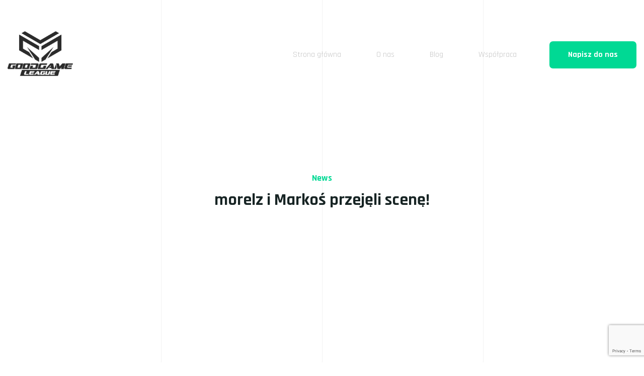

--- FILE ---
content_type: text/html; charset=utf-8
request_url: https://www.google.com/recaptcha/api2/anchor?ar=1&k=6LemPxoaAAAAABRwaD3pH5r1Hu0lUkzJGYINEKpo&co=aHR0cHM6Ly9nZ2xlYWd1ZS5wbDo0NDM.&hl=en&v=TkacYOdEJbdB_JjX802TMer9&size=invisible&anchor-ms=20000&execute-ms=15000&cb=gzlwzo15e8uj
body_size: 45126
content:
<!DOCTYPE HTML><html dir="ltr" lang="en"><head><meta http-equiv="Content-Type" content="text/html; charset=UTF-8">
<meta http-equiv="X-UA-Compatible" content="IE=edge">
<title>reCAPTCHA</title>
<style type="text/css">
/* cyrillic-ext */
@font-face {
  font-family: 'Roboto';
  font-style: normal;
  font-weight: 400;
  src: url(//fonts.gstatic.com/s/roboto/v18/KFOmCnqEu92Fr1Mu72xKKTU1Kvnz.woff2) format('woff2');
  unicode-range: U+0460-052F, U+1C80-1C8A, U+20B4, U+2DE0-2DFF, U+A640-A69F, U+FE2E-FE2F;
}
/* cyrillic */
@font-face {
  font-family: 'Roboto';
  font-style: normal;
  font-weight: 400;
  src: url(//fonts.gstatic.com/s/roboto/v18/KFOmCnqEu92Fr1Mu5mxKKTU1Kvnz.woff2) format('woff2');
  unicode-range: U+0301, U+0400-045F, U+0490-0491, U+04B0-04B1, U+2116;
}
/* greek-ext */
@font-face {
  font-family: 'Roboto';
  font-style: normal;
  font-weight: 400;
  src: url(//fonts.gstatic.com/s/roboto/v18/KFOmCnqEu92Fr1Mu7mxKKTU1Kvnz.woff2) format('woff2');
  unicode-range: U+1F00-1FFF;
}
/* greek */
@font-face {
  font-family: 'Roboto';
  font-style: normal;
  font-weight: 400;
  src: url(//fonts.gstatic.com/s/roboto/v18/KFOmCnqEu92Fr1Mu4WxKKTU1Kvnz.woff2) format('woff2');
  unicode-range: U+0370-0377, U+037A-037F, U+0384-038A, U+038C, U+038E-03A1, U+03A3-03FF;
}
/* vietnamese */
@font-face {
  font-family: 'Roboto';
  font-style: normal;
  font-weight: 400;
  src: url(//fonts.gstatic.com/s/roboto/v18/KFOmCnqEu92Fr1Mu7WxKKTU1Kvnz.woff2) format('woff2');
  unicode-range: U+0102-0103, U+0110-0111, U+0128-0129, U+0168-0169, U+01A0-01A1, U+01AF-01B0, U+0300-0301, U+0303-0304, U+0308-0309, U+0323, U+0329, U+1EA0-1EF9, U+20AB;
}
/* latin-ext */
@font-face {
  font-family: 'Roboto';
  font-style: normal;
  font-weight: 400;
  src: url(//fonts.gstatic.com/s/roboto/v18/KFOmCnqEu92Fr1Mu7GxKKTU1Kvnz.woff2) format('woff2');
  unicode-range: U+0100-02BA, U+02BD-02C5, U+02C7-02CC, U+02CE-02D7, U+02DD-02FF, U+0304, U+0308, U+0329, U+1D00-1DBF, U+1E00-1E9F, U+1EF2-1EFF, U+2020, U+20A0-20AB, U+20AD-20C0, U+2113, U+2C60-2C7F, U+A720-A7FF;
}
/* latin */
@font-face {
  font-family: 'Roboto';
  font-style: normal;
  font-weight: 400;
  src: url(//fonts.gstatic.com/s/roboto/v18/KFOmCnqEu92Fr1Mu4mxKKTU1Kg.woff2) format('woff2');
  unicode-range: U+0000-00FF, U+0131, U+0152-0153, U+02BB-02BC, U+02C6, U+02DA, U+02DC, U+0304, U+0308, U+0329, U+2000-206F, U+20AC, U+2122, U+2191, U+2193, U+2212, U+2215, U+FEFF, U+FFFD;
}
/* cyrillic-ext */
@font-face {
  font-family: 'Roboto';
  font-style: normal;
  font-weight: 500;
  src: url(//fonts.gstatic.com/s/roboto/v18/KFOlCnqEu92Fr1MmEU9fCRc4AMP6lbBP.woff2) format('woff2');
  unicode-range: U+0460-052F, U+1C80-1C8A, U+20B4, U+2DE0-2DFF, U+A640-A69F, U+FE2E-FE2F;
}
/* cyrillic */
@font-face {
  font-family: 'Roboto';
  font-style: normal;
  font-weight: 500;
  src: url(//fonts.gstatic.com/s/roboto/v18/KFOlCnqEu92Fr1MmEU9fABc4AMP6lbBP.woff2) format('woff2');
  unicode-range: U+0301, U+0400-045F, U+0490-0491, U+04B0-04B1, U+2116;
}
/* greek-ext */
@font-face {
  font-family: 'Roboto';
  font-style: normal;
  font-weight: 500;
  src: url(//fonts.gstatic.com/s/roboto/v18/KFOlCnqEu92Fr1MmEU9fCBc4AMP6lbBP.woff2) format('woff2');
  unicode-range: U+1F00-1FFF;
}
/* greek */
@font-face {
  font-family: 'Roboto';
  font-style: normal;
  font-weight: 500;
  src: url(//fonts.gstatic.com/s/roboto/v18/KFOlCnqEu92Fr1MmEU9fBxc4AMP6lbBP.woff2) format('woff2');
  unicode-range: U+0370-0377, U+037A-037F, U+0384-038A, U+038C, U+038E-03A1, U+03A3-03FF;
}
/* vietnamese */
@font-face {
  font-family: 'Roboto';
  font-style: normal;
  font-weight: 500;
  src: url(//fonts.gstatic.com/s/roboto/v18/KFOlCnqEu92Fr1MmEU9fCxc4AMP6lbBP.woff2) format('woff2');
  unicode-range: U+0102-0103, U+0110-0111, U+0128-0129, U+0168-0169, U+01A0-01A1, U+01AF-01B0, U+0300-0301, U+0303-0304, U+0308-0309, U+0323, U+0329, U+1EA0-1EF9, U+20AB;
}
/* latin-ext */
@font-face {
  font-family: 'Roboto';
  font-style: normal;
  font-weight: 500;
  src: url(//fonts.gstatic.com/s/roboto/v18/KFOlCnqEu92Fr1MmEU9fChc4AMP6lbBP.woff2) format('woff2');
  unicode-range: U+0100-02BA, U+02BD-02C5, U+02C7-02CC, U+02CE-02D7, U+02DD-02FF, U+0304, U+0308, U+0329, U+1D00-1DBF, U+1E00-1E9F, U+1EF2-1EFF, U+2020, U+20A0-20AB, U+20AD-20C0, U+2113, U+2C60-2C7F, U+A720-A7FF;
}
/* latin */
@font-face {
  font-family: 'Roboto';
  font-style: normal;
  font-weight: 500;
  src: url(//fonts.gstatic.com/s/roboto/v18/KFOlCnqEu92Fr1MmEU9fBBc4AMP6lQ.woff2) format('woff2');
  unicode-range: U+0000-00FF, U+0131, U+0152-0153, U+02BB-02BC, U+02C6, U+02DA, U+02DC, U+0304, U+0308, U+0329, U+2000-206F, U+20AC, U+2122, U+2191, U+2193, U+2212, U+2215, U+FEFF, U+FFFD;
}
/* cyrillic-ext */
@font-face {
  font-family: 'Roboto';
  font-style: normal;
  font-weight: 900;
  src: url(//fonts.gstatic.com/s/roboto/v18/KFOlCnqEu92Fr1MmYUtfCRc4AMP6lbBP.woff2) format('woff2');
  unicode-range: U+0460-052F, U+1C80-1C8A, U+20B4, U+2DE0-2DFF, U+A640-A69F, U+FE2E-FE2F;
}
/* cyrillic */
@font-face {
  font-family: 'Roboto';
  font-style: normal;
  font-weight: 900;
  src: url(//fonts.gstatic.com/s/roboto/v18/KFOlCnqEu92Fr1MmYUtfABc4AMP6lbBP.woff2) format('woff2');
  unicode-range: U+0301, U+0400-045F, U+0490-0491, U+04B0-04B1, U+2116;
}
/* greek-ext */
@font-face {
  font-family: 'Roboto';
  font-style: normal;
  font-weight: 900;
  src: url(//fonts.gstatic.com/s/roboto/v18/KFOlCnqEu92Fr1MmYUtfCBc4AMP6lbBP.woff2) format('woff2');
  unicode-range: U+1F00-1FFF;
}
/* greek */
@font-face {
  font-family: 'Roboto';
  font-style: normal;
  font-weight: 900;
  src: url(//fonts.gstatic.com/s/roboto/v18/KFOlCnqEu92Fr1MmYUtfBxc4AMP6lbBP.woff2) format('woff2');
  unicode-range: U+0370-0377, U+037A-037F, U+0384-038A, U+038C, U+038E-03A1, U+03A3-03FF;
}
/* vietnamese */
@font-face {
  font-family: 'Roboto';
  font-style: normal;
  font-weight: 900;
  src: url(//fonts.gstatic.com/s/roboto/v18/KFOlCnqEu92Fr1MmYUtfCxc4AMP6lbBP.woff2) format('woff2');
  unicode-range: U+0102-0103, U+0110-0111, U+0128-0129, U+0168-0169, U+01A0-01A1, U+01AF-01B0, U+0300-0301, U+0303-0304, U+0308-0309, U+0323, U+0329, U+1EA0-1EF9, U+20AB;
}
/* latin-ext */
@font-face {
  font-family: 'Roboto';
  font-style: normal;
  font-weight: 900;
  src: url(//fonts.gstatic.com/s/roboto/v18/KFOlCnqEu92Fr1MmYUtfChc4AMP6lbBP.woff2) format('woff2');
  unicode-range: U+0100-02BA, U+02BD-02C5, U+02C7-02CC, U+02CE-02D7, U+02DD-02FF, U+0304, U+0308, U+0329, U+1D00-1DBF, U+1E00-1E9F, U+1EF2-1EFF, U+2020, U+20A0-20AB, U+20AD-20C0, U+2113, U+2C60-2C7F, U+A720-A7FF;
}
/* latin */
@font-face {
  font-family: 'Roboto';
  font-style: normal;
  font-weight: 900;
  src: url(//fonts.gstatic.com/s/roboto/v18/KFOlCnqEu92Fr1MmYUtfBBc4AMP6lQ.woff2) format('woff2');
  unicode-range: U+0000-00FF, U+0131, U+0152-0153, U+02BB-02BC, U+02C6, U+02DA, U+02DC, U+0304, U+0308, U+0329, U+2000-206F, U+20AC, U+2122, U+2191, U+2193, U+2212, U+2215, U+FEFF, U+FFFD;
}

</style>
<link rel="stylesheet" type="text/css" href="https://www.gstatic.com/recaptcha/releases/TkacYOdEJbdB_JjX802TMer9/styles__ltr.css">
<script nonce="7RX4A5bMYvbfGFMjc7TmTQ" type="text/javascript">window['__recaptcha_api'] = 'https://www.google.com/recaptcha/api2/';</script>
<script type="text/javascript" src="https://www.gstatic.com/recaptcha/releases/TkacYOdEJbdB_JjX802TMer9/recaptcha__en.js" nonce="7RX4A5bMYvbfGFMjc7TmTQ">
      
    </script></head>
<body><div id="rc-anchor-alert" class="rc-anchor-alert"></div>
<input type="hidden" id="recaptcha-token" value="[base64]">
<script type="text/javascript" nonce="7RX4A5bMYvbfGFMjc7TmTQ">
      recaptcha.anchor.Main.init("[\x22ainput\x22,[\x22bgdata\x22,\x22\x22,\[base64]/[base64]/[base64]/[base64]/[base64]/[base64]/[base64]/[base64]/bmV3IFVbVl0oa1swXSk6bj09Mj9uZXcgVVtWXShrWzBdLGtbMV0pOm49PTM/bmV3IFVbVl0oa1swXSxrWzFdLGtbMl0pOm49PTQ/[base64]/WSh6LnN1YnN0cmluZygzKSxoLGMsSixLLHcsbCxlKTpaeSh6LGgpfSxqSD1TLnJlcXVlc3RJZGxlQ2FsbGJhY2s/[base64]/[base64]/MjU1Ono/NToyKSlyZXR1cm4gZmFsc2U7cmV0dXJuIShoLkQ9KChjPShoLmRIPUosWCh6PzQzMjoxMyxoKSksYSgxMyxoLGguVCksaC5nKS5wdXNoKFtWaixjLHo/[base64]/[base64]\x22,\[base64]\\u003d\x22,\x22UQbCq8K+VHnDp1goYcKLU8Ohw4UEw45LGjF3wqlPw689bsOoD8KpwrBoCsO9w6LCnMK9LTFkw75lw5PDrjN3w6zDm8K0HQHDusKGw44DLcOtHMKdwqfDlcOeO8OiVSxwwpQoLsO+RMKqw5rDqC59wohLCyZJwpjDh8KHIsOAwqYYw5TDocOzwp/CixhML8KgZ8OVPhHDm0vCrsOAwp3Do8Klwr7Dq8OcGH5Nwo5nRBt+WsOpcDbChcO1csKEUsKLw4/CgHLDiQkYwoZ0w7lCwrzDuVpoDsOewqHDm0tIw4FzAMK6wo3CjsOgw6ZfKsKmNCNUwrvDqcKUd8K/fMKJEcKywo06w6DDi3YEw55oACUww5fDu8ONwobChmZzRcOEw6LDgMKHfsOBJ8O0RzQIw5RVw5bChMKCw5bCkMO5LcOowpN/wrQQS8OfwqDClVlwcsOAEMONwql+BXnDqk3DqW7Dt1DDoMKcw45gw6fDksO8w61bGA3CvyrDswtzw5ohW3vCnmfCh8Klw4BYLEYhw7PCicK3w4nClcKADik4w74Vwo9hASFYaMKsSBbDjsORw6/Ct8K4wpzDksOVwpDCkSvCnsOnFDLCrR0tBkdhwrHDlcOUGcKWGMKhInHDsMKCw68lWMKuLE9rWcK5T8KnQCbCh3DDjsO6wqHDncO9X8Oawp7DvMKLw5rDh0IPw7wdw7YzF244RhRZwrXDgFTCgHLCtTbDvD/Do2fDrCXDgsOQw4IPFWLCgWJDLMOmwpciwqbDqcK/wp8/w7sbGsO4IcKCwoF9GsKQwrbCqcKpw6NEw49qw7kfwphRFMOSwqZUHwbCrUc9w4DDqhzCisOWwpsqGH/CoiZOwqpewqMfCMOfcMOswpYPw4Zew71+wp5CclzDtCbCvCHDvFVew4/[base64]/Dp1LCj2rClcOobyduQgsDw7vDj1N6IcK6wp5EwrY8wqvDjk/Di8OiM8KKYcKLO8OQwoYjwpgJTl8GPEtBwoEYw541w6M3UB/[base64]/Ll1qwojCgDVaw5PCusO8AyJvw6XCncKWwog2w7wGw4/CqWpKw5UpCip4w4fDk8K8wqHDv0/DoBdsXsKdfsOkwqbDkMOBw4coNyJ3TzoQVMOGQsKdbsO6MnbCssKST8KyIMK0wonDnkXCglA5SwcIw6bDhcO/I1/CpsKKFmzCjMOgUxnDkyLDjnLDhFjCtMKawphkw53CpWxRRjDDpsOqRMKNwokfakvCg8KQBToYw5oSKGBeInEGw6HCisKzwqNVwr7Ct8O7A8OLX8KoAyzDksOvJMKSR8Orw7twdA7Ch8OLQ8OfCcK3wq9vNzFjwrfDmX8BPsO+worDssKmwrp/[base64]/Dg8KQRW7CvH/ClcKwe8KDwr/DksOAw4lKw67Cu34iQCjCkcOPw5jDgwTDicKNwpADAMOwEcOLasOYw6dlw63DmWXDux7DpC7DszvDpUjDocObw70uw7zCvcOZw6d6wrgSw7g5wroHwqTDlcKFSknDgjjCs33CisOQScK8HsKTGsKbTMKHAMOZEV1yHy3CisKTTMOHwr0XIwcpAsOhwoV/IMOrPcO7PMK6wonDpMOlwp8iS8OrCnXCixbCpUfDs3vCsmwdwo4VTEAOTcKXwpLDqHfDqHYIw43Dt0TDucOqVsKKwqxuwprDuMKRwrI2w7nCv8KUw6lzw5hAwonDkMOzw6HCkxDDiDzCvcOUSzzCqsKnAsOGwr/CnH3Dq8K+w6B4XcKAw4M7I8OJUcKlwqArAcKlw4XDrsOddhzCnXfDkng8wocffW1MEwPDj0XCtcOeFQFkw6sqwr9ew5nDj8K4w58sFsKmw59TwoI1wpzCkzHDv13CnMK4w5/DsXnCvcOowrvCjRbCsMO2Z8K2FQDCswnCo3LDgsO3AGduwq7DscOZw4hMehxowrXDmUHChsKZRzLCksOIw47Ck8K+wo3CrMKOwpkvwr/Cg2vClgfCo3bDjsKMHTzDt8KJMsObX8O4OHdlw7DCgmvDpiE3w7TCksOIwpN5I8KCCgpJLsKZw7cQwpXCtMO5HcKTfzp3wovCr3vCoEg+dz/DjsO9w41qwppow6zCiX/[base64]/w6t4Y1wJXVp0VcKSwq/DnDvDkT7DqcOcw6prwrNpwq5dfcKtZcK1w715GBcrTmjDv3wVaMO4wrZ9wojDsMO/UMKQw5jCn8Ofw4nDj8OGDsKKw7cMXsOvw57CrMO+wqTDnMOfw5kADMKobsOCw6zDi8Kxwoocw4/CgcOOGQ15I0VBw6gvEHQLw65Ew6waZizDg8KQw7J0wpRiRzDClMOVQxTCswcEwrXCpMO7czbCvBIPwq/DmMK0w4LDjcKXwpICwppwE0kKCsO7w7TDpRzDi2xOWybDp8OvXsOPwrPDkcOzw6zCjcKvw7PCvzB3woAJAcKWRsO0w7/ChUY1wrwjUMKIMsOHw43DoMOpwoZ7F8KlwpIzDcK/fhV0w6LCtMOpwpfDuFMhSWM3b8KWwrzDjgBww4U4eMOuwp5OTMKZw7bDvjpLwokBw7JiwoE6wrTCsUHCiMKxCwXCvGLDhcO0Pn/CiMK9TzbCosKxWUMDw5HCqSXDicORScK+fB/CoMKpw5zDsMKdwqfDl1kfQEFdQ8KMSFlLwqJwfMOIwpZmJ219w4rCpwAsJD92w5DDscObFsK4w415w5oyw7kTwqDDkF5+ITh/Ki9+RFrDusO0fyZXf1TDiUbDrTHDjMO/FkRgGkwUa8KfwqTDp1hSIUQyw5XCuMO/MsOrw507bMOgNm4SIw3Cg8KgCQXDkThhQsO8w7LCgsOoNsKxAsOBASfDscKcwrfDgyXDlkpgUsKvwo/DrMOOw7Jlw4sBwp/Crk/[base64]/DjsK2w5hKwpbCs8KTYMKXdiFXwqLCmMO3w6Fmw4fCulvDgDAKdcKpw7YwEn08O8KGXsOewqXDv8Krw4nDmMK7w4tqwrvCscKlKcO9AcKYSUPCqsKyw75Cwpkcwok8chvCmxnCoiUyHcOEFHrDoMKqKsK/Ym3ChcOPNsO/Qx7DgsO4eETDkDLDrMOIF8KyOBPDicKYeXU1cXNfAcOjFx4+w7x/cMKhw5tlw5zCqn0Xw6zCmcKPw4XDmsKBFMKFbgE8OjQddz3CusO7EG1tJsKgXXHCt8KUw5zDrGESw6XCkcOZRzAgwrkdN8KUQsKVWQPDg8KbwrkDNUfDh8ORMMK/w5I2woLDsArDqifDm150w7Mhw7/[base64]/DucKlwq7DrcKsI8KKH8KhScKSfMKRA3tVw6owW3QLwqnCjMOqAR/Dg8KqVcOrwqQOwpkBVcKTwpDDj8KmYcOnNzzDnsK7CBVlZWbCjXs2w7s4wrnDiMKSPcKLVMKew44LwqAaXgwQNhfDh8ONwobDqMKFaVBeB8OzOHsKwoNQQiggRsKTYsOwIA3CoyHCiy9Gw67Ck0PDsCrDqU53wp5TQXc2A8K7TsKGbCl/DjVAAMOHwpfDkznDoMO/w4DCkV7Cn8K3w5McGGDDpsKUK8KybkJtw45iwqXCscKowqvCpsKcw5NSWMOGw5JtWcO4PVBHc23CtVvCvDjDtcKnw7/CssKZwqHCpQ9cHMKtRBXDicKLwr95FUPDq3bDv1XDl8KUwqjDlsKuw6lnDxTCqSHClR9+MsK9wrLDiDTCp2TDrz1qBMO2wrMvMwUkGsKewqI6w5DCgMOOw6dwwpjCiAEWwrrCvjzDpsKww7J4aVrDpwfDnGHCszLDmMOjwpN7woPDk3p/JMOndg3ClEhrAQzDrjbDo8O6wrrCi8OfwqPCvzrChk06Z8OKwrTCl8O4WsKSw5BGwqzDh8OGwrFbwqpPw4h/KcO6wqpAR8OfwrE+w7BEQcKjw5ZHw4zDkFV1wqXDl8K1cXnCkRV7ESLCu8OGW8O/w7/CicO9wokUIXHDg8OVw4bCtMKleMK/N3fCu2hNw4Rvw5LCksKgwr/Co8OMdcOnw6FXwpwJwpTCrMOwPkJJYF5EwoRawrANwqPChcKPw5LCiyLDoWDDo8K7Ii3CucKITcOne8K+eMOlRiXCrMKdw5FkwpXDmndTOnjCqMOMw4pwYMKVQGnCtTDDglMWw4ZeYiBLwrQeR8OqB2bCqjPCpsK7w7xZwqAQw4LCiU/[base64]/Cu8OLTnfDiMOUJMKswqjCgD7Cl8O6B8OtGFDDmHVXw7DCoMOSVcOww7rCpcKqw5LDmxJPw6LCkjsIwr8Uw7RRw5XCvcKoH07DjAtWURdUbilKbsOWw6A+W8O1w7xMwrTDp8KdEcKJwr5aHTcMw6V7IFNjw5Y2ccO6LgY/wpnDq8K2wqkUccOtIcOQw4HCjsKPwo9QwrDCmcK8C8Ohw7jCp2jDghk1XsKdOjnCjSbDiW45HWjDocKAw7YRw4x6CcOqFDfDn8Omw4LDn8OjRVXDqcOZwrAGwp5qSUJrGsOSagxmwozChsO/SSkbRX5DGMKbU8KqEQ/CsDkUW8KlGMOUbEIZw6HDv8KfT8Orw4NBUR7DiWI5R3fDvsOzw47DjjnDjCHDml/CpsO4FRApDsKMUX5Zwp0Ew6LCoMOhM8KEDcKmISkOwqjCulcKFsK8w6HCscK5AsK8w5bDq8O3SXAAKMOoKsOcwrHDoVnDg8Kzb0PCmcOIbC3DpsOrSwAzwrVjwosswpzCjnvDuMOhw40cQMOVU8O1H8KKZMOVfcObbMK3BMOvw7Y0wpYQwqIywrhkWcKOb2/[base64]/DlMKjwp9YKMKzw6RCw7FGwqRiw7NMwrw2w4PCmMK2CkLCnkF6w7YWwqzDr0PCjkl8w6JCw7p4w78dwovDoiYDXcK4QsOqw6TCqcOzwrZewqfDucOgwqzDv30ZwqQLw7zDiwrCpHfDqnLDsWfCqcOOw6rCgsOIY38awroPwrzCnm7ClMKZw6PDoiFyfm/CpsK6WHUyBcKAfAMewp7DvmXCkMKHSWrCosOiC8OMw5LCj8OSw47Dk8K7wpbCq0pZw7oEBMKow4A1wrx9wp7Clh/[base64]/DoDBnwpnDl8KXwofCjsKSbsKEwp/CmWDDshfCozB9wp7CjTDCtMOJFycSaMOGw7LDoBJiPUfDu8OjK8KawrzDgXDDvsOxasOjAGxNUMOnSMK6RAkxZsO8DcKQwoPCpMK5wpfCpyAXw7xEw6XDr8KOIMK/TsOZI8OMHMK5JMKbw47CoHvCojbCt1JGIsORw7LCncOew73DlsKTfMOZw4LDgEw9DWXCsw/DvjBLKcKnw57DugrDqGcyGMOOw79pwqAscg/CqFgrasODwojCq8K9w5FhUMKRHsKFw7V6woMpwo7DjcKYw41dQUnDo8Kawr4mwqYxN8OMUcK5w5vDgg4+bMODJMKRw53DmsO5bA9xw5HDrVvDvifCsSh7PGMNDVzDr8O0HwYjwpTCs1/Cp0XCuMK2wqjDvMKGVQ3CviXCmxVvYW/Ct3nDhz3CnMOgSiLCpMKbwrnDmVxTwpYCw6jCtTzCo8KgJMObw4fDusOLwoPCujJgw73CuB1bw7LCk8Ozwo3Ct2hqwoTCjX/DucKFK8KCwrHDpUwXwohjekLCt8OZwq4mwr08cVNQw5bDmn55wptawoXDrgQzDx1tw6AEwpjCkWZLwqp8w4HDi3vDgsO1P8Oww5/DssKPZcO4w7UXXMKTwrpDwrIxw6jCicOKI25uwpXCo8OCwo07w7/CowfDs8KqDC7DqAByw7jCoMODw7Vkw7MaecKDQxFuG0Z+esKdAsKSw6toeRzCosOMQlrClMOUwqXDrsKQw5gEaMKGJMO+D8OqdWs6w4MtLS/CtcK3w78Mw50oUyVhwpjDkgrDrsOEwpp2woAzbsKdCcK9wrYww61Hwr/[base64]/ChAIWHMOSC8KLwp/CrxDDrMKGwqHCjsKbwpoEIBLCnMKCMnMmZcKPw7cLw54ewofCvhJswqI4w5fCjxQ5FF00GzrCqsOrZ8KnWFkUw5lCc8OLw4wCaMKywqQRw43Di2UsT8KYMlBmOcOkRG3Ck3zCt8OPZhDDrCI/wr1+VTQ5w6/DrwnDo3ReTFcow7LCjCxOwqwhwrx3w687O8K4w4jDvF/[base64]/[base64]/ClTZYNBd7Wh3CiETDsj/DtEXDmmM2bS4Ba8ODKwTChEXCo1vDp8OFw5nCssKiLMK9wrpLJ8OsNcKGw47CgFzDlE9vOMObwrBeDiNte2APNsKfQ2rDi8O5w5ggw5JMwrtDeh7DhDjClMORw5PCqAUhw4/CiURew4DDn0XDkg4lOjLDkMKPw6TChcK7wrojw7LDmQrCkMOBw7DCqGrCkRvCq8Owby0wK8OGwroEwq3DvGVOw596wrJhL8Ouw60pCwbCtsKQw6lJwr4QecOnGsKrwq9hwqAZwo9ywrfCiRTDkcO/QVjDkhJ6w5nDnsOuw5x4BjzDpcKYw4dpwpJVYmfCglRYw6vCu1EGwoIcw4bDoxHDgcKMXQAiwrkcwpUzAcOgw4JYwpLDhsKHER0eT0QmZHJdLyLDosKIISBvwpTDqcKKwpXCkMKww7B7wr/CmsOVw7bCg8O7CGEqw7JtNsKWw4jDhlPCv8OKw6wYwq5fN8OlC8KWRmXDjsKJwr3DmhYtVQVhw4smWsOqwqHCpsOcJ2Jlw4ZmGsOwS0HDv8K2wpJBNMOFTgDDhMKZBMKfd0gtUMKrCCMCBygfwpbDp8O8BsOUwpxweBvCqEXCgMK/cyw1wq8bW8ORBRXDp8KwfAZvw6vDmMObBkZoO8KZwrd6FTVbKcK/XFDCi0nDsG5nfWTDhSYuw6AjwrxoDERTaEnDtcOvwolaT8OjKChiBsKBd0VvwrhawrPDrnBBcDXDvUfCnsOeYcKowpvDsyZUI8Kfw59CacOeXgzDlWgUZEcGKHXCt8OGw6DDosKEwojDh8OoW8KdfBQVw6LCrmxLwpZsQsK+Zy/[base64]/CtcOSwphCXER8esKFCxYTw65xwodoeAdBSQrCqFDCpMKHwqBFMzA3wrHCtcOZw44sw5TDhMOnwq8HGcKVSyfClQJFdjHDtWjDrMK8wpAHwrMPITlJw4LCixVmWEwFbMOSw5/Dtj/DicOoKMOJD1xdIWLCmmzDv8Orw5jCqWPCkcO1OsKhw6EMw4fDmMKLw7RWL8KkK8OywrvDry1WJ0TDpyjCrSzDrMKZesKsHHYRwoN/[base64]/CuQR5SW3DrcOGwq/Dr8Ocw5nDjsORwpjDjj/DmxYjwq8Tw67Du8KPwqfDo8KKworCki/Dn8OCNFttRANlw4LDqB/[base64]/[base64]/UcK7fTTCnB1WwpbCjcKkw4gzEAJ7w7nDicOsNzxdwrXDuMKBesOtwqDDsmJ+Q2nClsO/[base64]/[base64]/DmMKsesKewq1kwrzCs8OSw5xawqXCscK1Y8Ouw7A8YcK/cDxyw5LCosKDwpxwGmPDjx3CsXMnJzhkw4HDgsOBw5/CnMK1EcKtw7TDjGgWNcKswo9IwqnCrMKSdzrCjsKIw5zChQZAw4PChFNuwqMAJMKBw4gBBsOdbMOOLsO0CMKUw4TDhTXCmMOFa0Y7El/DssOCY8OLOmU6ZTgjw5ROwoZZesKHw68zdglfLsOLZ8O0wq3DpA3CssO/wrXCqF7DnR/[base64]/CmsKKXsO+w67DqjDCusOgNsOrw4nDl17ClyfChcOjwpkfwpXDrFfCqsOQAcOIFjvCl8OzB8OnGsOKwoFTw5F8w7tfPVLCoErDmwXCl8O3UmxPBjvClE4rwrsOYgPCrcKVTBlNCcOpwrN0w4vCjBzDsMKPw6Yow7/DqMO2wrxaI8Ohwrpuw5bDscOecmzCo2nDicOQw6g7UivCrsK+IyzChcKaE8K5TH1qKMKjwo7CrcKyD1DCksO2wqYuSkHDr8ODFAfCisKJW1/Dt8K1wp5LwqTDmUrDnCdCw4VkFsOvwrpsw7FhKsOac1NSQXQ7cMOoY0gkW8OYw6s2VD/DuEHClAUeSWgdw67Cr8KhTMKaw5prH8KlwrMNdhPCjkPCvm9Lwpduw77Cly7ChcKzwr3DhwDCvkLCrhQcLsODXcKjwocIZFvDh8O/HcKswp/CvhEXwovDpMKkfww+wrV8Z8KSw5oOw7XCpSjCpH/DiXbCniFgw7AcORvCgTfDm8Oww64XfAzCmcOjTSIcw6LDncKEw5XCrR1hNcKXwrNww7gAJsObKsOSYsKBwp0PFMOfAcK1bcOxwoPChMKiQBQUfCFyIiVMwrh9w63Dv8KAa8OyZyDDqsK3WWQQVsKCBMO/w7nCgsKJZgJaw4HCsynDr3fCusOGwqjDnRtLw4cIBxrCq07DqcKNwpR5AQoIKwLDmXfCiQXCmsKjSMKowpzCrWs9w5rCp8KhUMK2BcOew5cdOMKrN10pCsOdwpJFIQB3JcOywoZdSWtQw5/Dq0kFw5zDicKOGMKLdnDDp14+RmbClQJXZsOpXcK6LsOAw7bDpMKFJgorR8KMdB7DoMKkwrZDSFUcRsOKFAp1wrLCscKWTMK3RcKlw67CqsK9G8KXWcKWw4LCgMO4wpNpwrnDuG4Fd1htZMKJXMOlTHbDpcOfw6Z4KjkUw6vCq8K5TMKyLU/[base64]/CrcKEwr12wrDDqG7CgcKuW1Yew5DDhcOqS8OeG8Kkwr7Do1bDs0wASQbCgcKxwqLDlcKEN1jDt8K0wr/[base64]/Dm8Oewp9PNMO6w6jDmm5owpnCpAPCi8O0EMKhw5g5CEkbcXkZwpRMShfDksKUBMKyW8KfdMKIwrbDi8OaWA5PCDXCvMOCU1/Cp3rDjSBDw75jJMOvwp8dw6rCkUhjw5HCv8KHwqRwOsKawqHCs1nDvMKpw6hUWxkDw6LDlsK5wq3CnmUvR0VJa0/CuMOrwqnCqsONw4Bcw4IAwpnCg8OXwqYLb1nDojjDiDFXDAjDv8KfYcKHL2cqw7nDjFtkTTHCuMK/wr89b8OqNC9+OU5jwrN/w5LCk8OHw7LDpjwww5HCjMOmwpjCsHYLTjADwpvDjm8dwoYHC8Opd8OXAhx/w7bCncOwcjswOiTCisOAGQXCscOCfwpoYFxyw5pYCGrDpcKtPsK9wqFiw7vDlsKffUrCm29+KXNRJsKVw4fDkEDDr8KVw6E4SWlBwpotIsKya8K1wqlERkw0Q8KDwrYDOWxmIyTCoATCpsOrZsOIw5A/wqN/Q8OQwpotIcOhw50JIzPDi8OiZcOpw4HCisOsw7zCjynDnsKXw409I8ObT8KUTBPCgzjCsMOPLmjDo8K3PcKIMWbDi8OwABIyw4/[base64]/CoMOfwqHDj8OyWsKzbMOlwpJmwr7DvcKawoAzwqTDscKbIiXCt1MTwp/DkCbCnUbCpsKJw6QawoTCvnDClD9KAcK1w6jClMO6Hg7CjMO7wrAJw5rCqhvChMOWUMOxwqrDkcKiwrFyF8OkfsKLw6LDhhbDtcOZwqHCrxPDvSpQIsK6YcKPR8Kmw7c6wrDCox8zF8Ozw4DCpVZ9DsOOwo/DvsO/JcKCwpzChsODw4RUPnZXwqcaD8KwwpnDpx82w6nDsUrCsj7DjsK0w5gKN8K3wp9EHhBBwp7Ct1xIaEEQcMKIWcO4VATCj3TCo0Y+BhsRwqzCi3onFcKkJ8OQQBHDpFFbF8K3w6MlT8O5w6V3W8K1wrHCqGsXeXlCNB4pGcKow6vDpsK1ZsKzw4hCw4bCrhTCnTQXw7/Ck2HCnMK+wqICw77DrlbDq1dDwostw4rCrBQpwoYHwqLCjUjDqA8OJ0RzYR1dwovCpcOUKMK2XD4QZcO4w5/CrcOJw6nDrcOrwo8ufDjDgTkiw78IQcOKwpTDolDDj8KXw7kSw5PCocKbYBPClcKIw6/Du0UuCy/CrMOAwr1lJF1DLsOww4fCkMOACiRuwrnCk8Orw47CjsKHwrwpLsOVbsORw6cyw7nCvlFUSiQzNsOkQ0/[base64]/Co8OqbsONWcK2I8OZwpDCn8ODw4IGw7lcHF7DhkdQdEl0w6BIU8KowqMywo3ClEJEJ8O3Yj0eGsKCw5DDsCwXwqNhFQrDnAzDgFHCt2TDnMOMbsKnwot6Cj5ZwoNKw7p2w4c5YlrCssO/Ry7DiBkZD8KPwrnCih9GD1/[base64]/bcKvwqDDsW/DuxFewpl0wo8jwqzCoQ1kw77DsyvCg8OOe0BRKEEnw5rDrxgbw5VDAwI7aCtNwqlew7zCsj7DhCbCiWVAw7wuwpU2w6xMYsKWBm/Ds2zChcKawpFPBWl2wpfCoC8tbcOoa8O5LcO0PmByLsK0FxRUwr12wpxDW8K7wrLCj8KEGcOOw6/DuX9vNVXDgkDDn8K4SmXCusOaHC1bJcKowqs2IWDDulbCvnzDq8KBFznCgMKAwr07IDAxKnDDlSzClsObDh9Fw5B8OjXDjcKNw4pHw5kkIsKOwpE8w4/CqsOWw6xNOHAlfSzDtMKZDR3CqsKkw5/CtMK5w7NAEcOKcy9aNB/CkMOlw65UG0XCksKGwpt2VhVOwoEQJxnDoBPClRQsw5zDgzDDosKwJsKKw5UOw64CfhxYQSdXw6fDrQ9hw6/CukbCvzNnbRnCtsOAS3zCssOHR8OFwp4xwpvCuUJ/w5o6w5VFw7PChsOdcG3Cp8Ksw7bDlhfDsMOLw5nDpMK3Q8K3w5XDgRYTBMOsw7h9NGYuw4DDpxHDuA8tDVzCrRfCshVub8O6UEISw41Iwqlpw4PDnADDlFLDiMOKXHZQcsOiWR/CsC0MOnMqwqrDgMOXBDZOVsKhZMKew5I6w6vDv8O6wqRPOw5JIlV5H8OhQ8KIdsOlLR7Dl2vDqHPCgF1PWQogwrMjFXvDt0VIL8KQw7RVacKwwpR+wrRww7nCq8K4wqXClgrDomXCihlVw4Rzwr3DhcOOw5vCrzkBwqjDuU/CpMOaw4s+w67ColPCtA9oS0csACTCpsKDwrVVwpTDuA3DscOMwpk4w6DDlcKRC8KgKsO3HGDCjiYkw7LCrcOmwq3DoMOZAMORCAEewrVTFlnDl8OBwppOw6bDmF3DknTCjcO8WMO+w68qwo9eVEPDskfDighUaBvCvGDDvsKtGSnCjEt9w4/[base64]/DoDbChcObw6TDum7DqHIpKkcMw7QZDMOqKMKkw51Lw4AfwrfDicOGw4wDw6HDjmQow6wJaMKyLzLClidaw4N9wpttbzfDpw8kwoA1ccOowqkGGsOCwoNLw6x1c8KDWUMZKcKFEcO4eUYLw49/enDDoMORCsKqw6rCrx7Dj1LCosOcw4jDqEFzQMOKw6bChsOqTcOgwoNzw5jDtsO9AMK8HcOVw6bDjcOfZW4Dw7d7eMKJFcOYw4/DtsKFTSZxQsKqRcOSw6tVwr/DgMO/N8KpVcKYAUvDscK1wqhfd8KEJx9OE8Oew4JvwqAMasOJNMKJwp0GwpJFw5LDtMObBhjDjMOOwp8pBQLChsOUUcOwR3vCiW/Dt8KlQnAmJ8KLN8KAGysqYcKIKsOCTMKFJ8OxIzM0OG0uQsOSIQYoRjbDsWpXw4MedRhAT8OZG2DCsXdbw7B5w5hecFJHw5PChcKiQkx3w5N0w7Vvw5DDiQ/DolnDmMKcdkDCu2rCisOUDcKJw6AvdMKFLRzDhMKew7HDgGPDiWPCrUomwr/Cj3vDg8KUeMKOemRRW2nDqcKLw7thwqk/w4Fjwo/Ds8KpV8Oxe8Kcwp9UTSJmDsOAb3oUwq0lGBNbwqUpw7FIYS9DEAwAw6PDvjnDr2/DucOpw646woPCsw3DnsKnZSDDpAR3wo/[base64]/CjsOMwpEpw6U9w6gmw7HCicKgwr3DhSrCo8ObOxXDjEvCkj3CtQ/CvsOALsOkP8OQw6TCt8KffT/DtMOkw6IRcGfCrMK9ecOUMMO7b8KvS0LCllXDs1zDrXIZLGJGIFY4wq0hwpnCoRjDi8OzUW4zMQrDscKPw5M7w7RZSSLChsO9wo7DncOFwq/ClivDo8O2w5Amwr7Dg8Knw6B3CX3Dr8KiV8K1P8KLTsK9IsKUdMKych1/QhrClhrCg8OhUGLDucKmw6nCkcOSw7rCuhbCtycfwrrCsV02bRfDk1QBw4DCoEnDlBg4XgnDrQZhDcK9w6Y7eE/[base64]/[base64]/w4sqw6rCmcOkOlvCsMKnw5xrwo9+w5HCo8K+Kw5KHcOIX8O3EHfDvAzDlsK9wpkbwrRgw5jCr2k8RlnChMKGwoLDpsKUw4vCoX0yMAIqwpcuw7DCm3BoAVPDvnjDp8OYwpXDuAjCssOQV0jCosKrZj/DqcO5wpQ0dMKMwq3ChFXDo8KiKsKeRsKKwr7DrRjDjsORBMO5wq/[base64]/[base64]/[base64]/Dq8OrC8KHwq8EaUvCgRXDrcO8wqHDryk0wrNyTsOmwpDDosKSccOpw6Zmw4nCk38oOiwMXlc1I1LCq8OWwqt/W2jDvMKUASbChypmwoLDiMKewqzDoMKeZjBFCg5EMX4wRH3Do8OQBiwFwofDsTrDsMOuG3wKw7ENwpUAwr7DsMKOwoRSTwJ4P8O1XyUow7cNUMKtADvDq8K0woAaw6XDpMOBVcKkw6vCumPCqFlnwqfDlsOzw4/Dg3zDkcONwp/[base64]/DjsOye3tSwqxPPQV+IVjDpSNPR0FGwoLDq0ghVHpUccO3wojDncKkwp7DnFR+NiDCqsK0CsKVAMObw7/DuTtGw5E/[base64]/CsMK/wqTCiXLDlsOjw6VfbsKcbcK2SwwkwonDhSbCkMK0Fxhmey0TQyXDkl14Hg8hw64USz48fMKUwp8EwqDCvMO2w73DpMOePyIdw4zCvsKHEloRw7/DsX4rVcKgBl5kZTjDlcOtw6/ChcO9QMOtC2UFwphSfBrChsKpfELCt8K+OMKld0jCusKtNTUnAsOiRkrCusOVeMKzwoTCh2ZywqnCiGwJDsOLHsOTbHc2w6/DvhBGw60tSzMyMyVQOMK6fWZkw5oSw7vCgSkvdFXCsGHCv8KFXQdVw6x8w7dlLcO8clVSwoXCiMKBw5oowojDsWPDpcKwKzo/CAc1w6lgAMKHw53CiQ0Dw6PDuDRVJWDDvMOdw6DDv8OowrgXw7LDsHZ5wpjDvsONFcKhw58Ywp/DgnHDnsOLOBVZG8KJwr47S20Gw50DPWlELsO8IcONw7LDnsO3KE4+MR1nOMOUw6FQwqxCGj/Cll82w4PCqnYCwrlEw4vCokNHJVXCtcKDw5lub8Krw4TDn3PCl8O/wr3CuMKgXsO8w4fDsXI+wq0ZR8KVw7XCmMKROn9fw6vDsETDhMOWXz/Cj8OVwrHDp8KdwrLDuQLCmMK/w6LCiTEzAUVRQHptG8OzMEocNCVxNxbCtTPDgl9Zw4fDnD8fMMOjw5gEwr/CqwLDhAzDp8KTwoFlLm4PScOUUi7CjsOJCl3DvcOHwpVgw6wvBsOUw79hUcOdQwRdTMOxwrXDtj9mw5bCmTXCuG3Cl13DhsOjwoNQw5PCpQ/DpAQZw5guwpHCucK8woMDNXbDrMKuKCNSUiJFw6tMYm3Cs8OHBcKsHXETwpdcwpwxIsKHfcO9w6HDocK6w7nDiAQqfcKEOXnDhzhKAlY0wpRdG2gHU8KTEWhGUwRBcH5odSI3G8ObPgpHwo/Dok/[base64]/DphfDtjjDksO/[base64]/w4dfwoRwd8OMw4/ClHsNw4xZGFs4w5dqPRN4YxFvwpNOfsODTcKlVigSeMO2NQDDrXrDkx3DhMOgw7bCisKPwqI9w4Y4RcKoDMO6OXd7wpIJw7h9P0zDhMOdAGBmwpzDmW/CrgDCo0PCrS7DmMOHw4ZNwrRvw7orTknCtUDDpSvDoMOXXjQAacOaV38abnrDpWgaDyzCrlxvHsK0wqlOA345VijDoMK5IUtwworCrxPDlsKUw4QVTEPDlMOUJVHCpDlcesOETUsWw7HCi2LDqMKNw593w40TPsO/Vn/CrMKRwoJtRgDDmMKJb1fCl8OPBcOaw4/Dm0oXwo/[base64]/[base64]/DpMK8worCtjpSBAoCw45Xwr8oERbClRkVw6LCisO/DRY+AMKdwpbCg3UvwqF/U8Ozwp8RSGvCtETDpcOWDsKqdk0UMsKCwqYNwqLCtgRMICUYJgo5wqnDq3dnw4djwoN8YVzDuMOdw5jCigICPsKrDsKvwrJoPH5YwrgyJsKEXcKVXHdDHRnDs8OtwonCscKfOcOUw7PCjg4Fwp/DucKYaMKawpNzwqnDmwUUwrPCvcO4AMKnPcOJwrTDq8KMRsOJwrQSw4vDtcKrMy9cwp7CgmBLw5p+bDcHwrHCqQ7Dp0HCvsKJdzrDg8KDeURscRwtwq8ZDR0SXMOEX1N0AlM5DANnOsOoPcO/FcOcCcK0wqIQF8OrO8KpXVzDi8O7Fz3DhDfDmsOUKsO0QUMJVsKuP1PCkcOuRsKmwoRTYcK+SGjCvSYsWMKewrXDu2XDm8KhKDUFAjTCsTJJwo1FfMKrwrXDhTZvwq4/wrjDjiLCr2nCvWbDisK6wp9cG8KJGsKxw4J6wpLDrD/DkMKCw53DlMOdDMOGasOHP24swrLCrSPCvRHDknx0w6hxw53Cu8KXw5xNF8KWf8OUw5HDocKpWsKkwrrCgl3CpF/CvSTDm0Bsw5dseMKXw4BITFJ3wpbDqFo+cD7DhQvDssOsYR9Yw7fCojjDt0Mfw7d3wrHCj8Okwp5uUcK5AsKvA8OQw5wrw7fCrBVPecKcJMK/w4TCk8Krwq3DocKWXsKjw5fCn8Orw67CqsKowrlBw5RcQj0eBcKHw6XDmsObTUZ7AnwVwp8lAj3DrMO8Y8OawoHCtcOxw4/CocO5EcOJXAjCv8OWRcOQWRzCt8OOwohHw4rDucOHw4PCmkzCkHPDjcKMGgvDoWfDoxVTwp7CusONw4I4wqPCkcKJH8KswqPClsOZwoB1dMKOw5jDhhjChn7Dmg/[base64]/[base64]/CksKle8O+PAwyaTXCvT1awppfwrPDiy3CrCAXwpjCr8KJScKObsKLw6fDhsKVw59cPMKWBMKNKnDCoyrDhkAqKyXCt8OHwrUudTJew4HDpGs2WTjDhkYRLMKVV1dew5XCqC/Co0M4w6xswqoKHDPCiMKsB1QQKDhew57Dmhx/[base64]/e8Kfw49WRxfDiMOvJcObXcOlUwfCvV7DnR3Dv2/DoMO4G8K9LcOHDV7DpGPDlzvDl8OmwrfClcKBwro8RMOlwrRhEQLDiHHComDCtHrDgCcTLnbDocONw7fDo8K/woPCt2h2RFTCv1Nbc8K2w7/[base64]/[base64]/CjW5mEUvDjsOFScKkGMOMw5sZw71ZXcOCK0BYwpvCssOww63DscKkbmV5M8O3fsOPwrrDicOhfMK1NsKPwoJfHcOub8OLUcOWO8KQecOiwpzCtiVowqNnaMKwdW8NM8KaworDvjfCsGlJw7LCil/CnMOlwofCkQnCsMKTwqfDg8K1ZMKAFi3CuMKWEMKzAENMW3VAfi7Cu1luw6PCl2bDpFbCvsOuLcOhLFIoNT3DmcKcw6N8HgDClMKmwrTCncKZwpkpCMK1w4BAFsKCHMOkdMOMwr/DjcOhJUzCoB55TgsVwqJ8N8OnRjZHccODwojCvsO9wr1hCMOdw5nDiHcKwpbDosK/[base64]/[base64]/DvsOePnXDvHIVX8KyP8KzwoNHfFXDlSVxwoLCmR9LwpnDkzIZTMK+UcOHL33Cq8Krwp/DqD/DkWwGBMOUw7/Cj8OyERDCt8KSLcO1w6k8X37Dt2xow6DCtHAGw6JNwrdUwoPCncK6wqvCnSY9w4rDm3UTX8K7PANrZcOaL3NJwrlAw6IiJxTDrHnCgMKzw5d/w7zCj8KPw7BowrJ3w5QBw6bChMOSdMK/ARNiTCrCv8K/w6wbw77Ci8OYw7UeaUJuYxASw75hbsKGw74gaMK9QAlWwpbDqcOQw5rDrkRNwqgRwr/CgBDDrWNAK8Klw43DrcKmwrIgCl/[base64]/DqHJGw6bDv8Kuw7DCijFiLcKowovDn8KOwpxxwp0oHUghaxHCigbDiCzDoSHDqMKaEcK5wqjDsjfCmnUCw5cWJsK+KHHCp8KCw77DjMKAIMKAfjZbwp9Fwq99w4l4woQMZMK6LAsSODxWO8OgCWDCncK1w61kwqLCsCBlw4IMwqsAw4B1fEgcZ104csOmRjHDo3/[base64]/CtsKIIVYvKsKxPcOsMzrCuhbDmcO0eH42YAJpwqjDtx/[base64]/O8Kiwr7CicK+R8KSVQPCgTjDom/CvsOkKMKrw7gZwrHCsT0uwoQ2wq/Ck1tBw4fDtmjDscO1wonDlsOsJcKPAjhDw5zDoDp/PcKSwplWwrtVw4FZEzguS8K5w7UKJDE6wolTw57DgC04OMO0JhgCNC/CoEXDjmBSw6IhwpXDlMOKeMObUTNxKcOEOMOlw6UFwrs9Dz/DmSd9HcKyTnvCnG7DqcO2wq5vccKzacOpwrNTwo5CwrLDoDt/w7g4wqNZR8O/bXUtw4rCjcK5dBXDh8OTw7dzwrpywoYcbXvDrXLDr1nDiQY8DxpnQ8KlIcOPw5oMC0PDosOrw6/CtsKBE1TDjWjCgsOuF8OKHQ/Cg8Kkw4QGw7whwprDmm0pwpbCkxDCpcK/wqh3AUd6w7JxwrvDjcOVXD/[base64]/ChFXDmUgxwqXCvsKjw4DCmsOAFsOkwosPES8TbMOdw7jCnjEEOzTChsO7Qytcwq7DsExtwqRYF8KGP8KPVcKGRAlNHsOFw6vDumYLw7lWEsKjwrkPUQjClsOkwqjCl8OZJcOndU/[base64]/[base64]\\u003d\x22],null,[\x22conf\x22,null,\x226LemPxoaAAAAABRwaD3pH5r1Hu0lUkzJGYINEKpo\x22,0,null,null,null,0,[21,125,63,73,95,87,41,43,42,83,102,105,109,121],[7668936,929],0,null,null,null,null,0,null,0,null,700,1,null,0,\[base64]/tzcYADoGZWF6dTZkEg4Iiv2INxgAOgVNZklJNBoZCAMSFR0U8JfjNw7/vqUGGcSdCRmc4owCGQ\\u003d\\u003d\x22,0,0,null,null,1,null,0,1],\x22https://ggleague.pl:443\x22,null,[3,1,1],null,null,null,1,3600,[\x22https://www.google.com/intl/en/policies/privacy/\x22,\x22https://www.google.com/intl/en/policies/terms/\x22],\x22JpbPkhjypo8mp1/aA0sconWvbc/92UZRnsjk8nQzb1Q\\u003d\x22,1,0,null,1,1763920156800,0,0,[152,169,77,181,79],null,[40,133,119,158],\x22RC-kEssBPtEaNzf5Q\x22,null,null,null,null,null,\x220dAFcWeA7v95bDkxZ7vCKXyc4SW9F-hOldy63oXwrTUkJ4UtFI0Vv7Vam-qPV9RWoKqSZwgNazNwLhEwKtGy7nu5BYQIe70hhDJQ\x22,1764002956964]");
    </script></body></html>

--- FILE ---
content_type: text/html; charset=utf-8
request_url: https://www.google.com/recaptcha/api2/anchor?ar=1&k=6LemPxoaAAAAABRwaD3pH5r1Hu0lUkzJGYINEKpo&co=aHR0cHM6Ly9nZ2xlYWd1ZS5wbDo0NDM.&hl=en&v=TkacYOdEJbdB_JjX802TMer9&size=invisible&anchor-ms=20000&execute-ms=15000&cb=cpwhkmkk39ie
body_size: 44749
content:
<!DOCTYPE HTML><html dir="ltr" lang="en"><head><meta http-equiv="Content-Type" content="text/html; charset=UTF-8">
<meta http-equiv="X-UA-Compatible" content="IE=edge">
<title>reCAPTCHA</title>
<style type="text/css">
/* cyrillic-ext */
@font-face {
  font-family: 'Roboto';
  font-style: normal;
  font-weight: 400;
  src: url(//fonts.gstatic.com/s/roboto/v18/KFOmCnqEu92Fr1Mu72xKKTU1Kvnz.woff2) format('woff2');
  unicode-range: U+0460-052F, U+1C80-1C8A, U+20B4, U+2DE0-2DFF, U+A640-A69F, U+FE2E-FE2F;
}
/* cyrillic */
@font-face {
  font-family: 'Roboto';
  font-style: normal;
  font-weight: 400;
  src: url(//fonts.gstatic.com/s/roboto/v18/KFOmCnqEu92Fr1Mu5mxKKTU1Kvnz.woff2) format('woff2');
  unicode-range: U+0301, U+0400-045F, U+0490-0491, U+04B0-04B1, U+2116;
}
/* greek-ext */
@font-face {
  font-family: 'Roboto';
  font-style: normal;
  font-weight: 400;
  src: url(//fonts.gstatic.com/s/roboto/v18/KFOmCnqEu92Fr1Mu7mxKKTU1Kvnz.woff2) format('woff2');
  unicode-range: U+1F00-1FFF;
}
/* greek */
@font-face {
  font-family: 'Roboto';
  font-style: normal;
  font-weight: 400;
  src: url(//fonts.gstatic.com/s/roboto/v18/KFOmCnqEu92Fr1Mu4WxKKTU1Kvnz.woff2) format('woff2');
  unicode-range: U+0370-0377, U+037A-037F, U+0384-038A, U+038C, U+038E-03A1, U+03A3-03FF;
}
/* vietnamese */
@font-face {
  font-family: 'Roboto';
  font-style: normal;
  font-weight: 400;
  src: url(//fonts.gstatic.com/s/roboto/v18/KFOmCnqEu92Fr1Mu7WxKKTU1Kvnz.woff2) format('woff2');
  unicode-range: U+0102-0103, U+0110-0111, U+0128-0129, U+0168-0169, U+01A0-01A1, U+01AF-01B0, U+0300-0301, U+0303-0304, U+0308-0309, U+0323, U+0329, U+1EA0-1EF9, U+20AB;
}
/* latin-ext */
@font-face {
  font-family: 'Roboto';
  font-style: normal;
  font-weight: 400;
  src: url(//fonts.gstatic.com/s/roboto/v18/KFOmCnqEu92Fr1Mu7GxKKTU1Kvnz.woff2) format('woff2');
  unicode-range: U+0100-02BA, U+02BD-02C5, U+02C7-02CC, U+02CE-02D7, U+02DD-02FF, U+0304, U+0308, U+0329, U+1D00-1DBF, U+1E00-1E9F, U+1EF2-1EFF, U+2020, U+20A0-20AB, U+20AD-20C0, U+2113, U+2C60-2C7F, U+A720-A7FF;
}
/* latin */
@font-face {
  font-family: 'Roboto';
  font-style: normal;
  font-weight: 400;
  src: url(//fonts.gstatic.com/s/roboto/v18/KFOmCnqEu92Fr1Mu4mxKKTU1Kg.woff2) format('woff2');
  unicode-range: U+0000-00FF, U+0131, U+0152-0153, U+02BB-02BC, U+02C6, U+02DA, U+02DC, U+0304, U+0308, U+0329, U+2000-206F, U+20AC, U+2122, U+2191, U+2193, U+2212, U+2215, U+FEFF, U+FFFD;
}
/* cyrillic-ext */
@font-face {
  font-family: 'Roboto';
  font-style: normal;
  font-weight: 500;
  src: url(//fonts.gstatic.com/s/roboto/v18/KFOlCnqEu92Fr1MmEU9fCRc4AMP6lbBP.woff2) format('woff2');
  unicode-range: U+0460-052F, U+1C80-1C8A, U+20B4, U+2DE0-2DFF, U+A640-A69F, U+FE2E-FE2F;
}
/* cyrillic */
@font-face {
  font-family: 'Roboto';
  font-style: normal;
  font-weight: 500;
  src: url(//fonts.gstatic.com/s/roboto/v18/KFOlCnqEu92Fr1MmEU9fABc4AMP6lbBP.woff2) format('woff2');
  unicode-range: U+0301, U+0400-045F, U+0490-0491, U+04B0-04B1, U+2116;
}
/* greek-ext */
@font-face {
  font-family: 'Roboto';
  font-style: normal;
  font-weight: 500;
  src: url(//fonts.gstatic.com/s/roboto/v18/KFOlCnqEu92Fr1MmEU9fCBc4AMP6lbBP.woff2) format('woff2');
  unicode-range: U+1F00-1FFF;
}
/* greek */
@font-face {
  font-family: 'Roboto';
  font-style: normal;
  font-weight: 500;
  src: url(//fonts.gstatic.com/s/roboto/v18/KFOlCnqEu92Fr1MmEU9fBxc4AMP6lbBP.woff2) format('woff2');
  unicode-range: U+0370-0377, U+037A-037F, U+0384-038A, U+038C, U+038E-03A1, U+03A3-03FF;
}
/* vietnamese */
@font-face {
  font-family: 'Roboto';
  font-style: normal;
  font-weight: 500;
  src: url(//fonts.gstatic.com/s/roboto/v18/KFOlCnqEu92Fr1MmEU9fCxc4AMP6lbBP.woff2) format('woff2');
  unicode-range: U+0102-0103, U+0110-0111, U+0128-0129, U+0168-0169, U+01A0-01A1, U+01AF-01B0, U+0300-0301, U+0303-0304, U+0308-0309, U+0323, U+0329, U+1EA0-1EF9, U+20AB;
}
/* latin-ext */
@font-face {
  font-family: 'Roboto';
  font-style: normal;
  font-weight: 500;
  src: url(//fonts.gstatic.com/s/roboto/v18/KFOlCnqEu92Fr1MmEU9fChc4AMP6lbBP.woff2) format('woff2');
  unicode-range: U+0100-02BA, U+02BD-02C5, U+02C7-02CC, U+02CE-02D7, U+02DD-02FF, U+0304, U+0308, U+0329, U+1D00-1DBF, U+1E00-1E9F, U+1EF2-1EFF, U+2020, U+20A0-20AB, U+20AD-20C0, U+2113, U+2C60-2C7F, U+A720-A7FF;
}
/* latin */
@font-face {
  font-family: 'Roboto';
  font-style: normal;
  font-weight: 500;
  src: url(//fonts.gstatic.com/s/roboto/v18/KFOlCnqEu92Fr1MmEU9fBBc4AMP6lQ.woff2) format('woff2');
  unicode-range: U+0000-00FF, U+0131, U+0152-0153, U+02BB-02BC, U+02C6, U+02DA, U+02DC, U+0304, U+0308, U+0329, U+2000-206F, U+20AC, U+2122, U+2191, U+2193, U+2212, U+2215, U+FEFF, U+FFFD;
}
/* cyrillic-ext */
@font-face {
  font-family: 'Roboto';
  font-style: normal;
  font-weight: 900;
  src: url(//fonts.gstatic.com/s/roboto/v18/KFOlCnqEu92Fr1MmYUtfCRc4AMP6lbBP.woff2) format('woff2');
  unicode-range: U+0460-052F, U+1C80-1C8A, U+20B4, U+2DE0-2DFF, U+A640-A69F, U+FE2E-FE2F;
}
/* cyrillic */
@font-face {
  font-family: 'Roboto';
  font-style: normal;
  font-weight: 900;
  src: url(//fonts.gstatic.com/s/roboto/v18/KFOlCnqEu92Fr1MmYUtfABc4AMP6lbBP.woff2) format('woff2');
  unicode-range: U+0301, U+0400-045F, U+0490-0491, U+04B0-04B1, U+2116;
}
/* greek-ext */
@font-face {
  font-family: 'Roboto';
  font-style: normal;
  font-weight: 900;
  src: url(//fonts.gstatic.com/s/roboto/v18/KFOlCnqEu92Fr1MmYUtfCBc4AMP6lbBP.woff2) format('woff2');
  unicode-range: U+1F00-1FFF;
}
/* greek */
@font-face {
  font-family: 'Roboto';
  font-style: normal;
  font-weight: 900;
  src: url(//fonts.gstatic.com/s/roboto/v18/KFOlCnqEu92Fr1MmYUtfBxc4AMP6lbBP.woff2) format('woff2');
  unicode-range: U+0370-0377, U+037A-037F, U+0384-038A, U+038C, U+038E-03A1, U+03A3-03FF;
}
/* vietnamese */
@font-face {
  font-family: 'Roboto';
  font-style: normal;
  font-weight: 900;
  src: url(//fonts.gstatic.com/s/roboto/v18/KFOlCnqEu92Fr1MmYUtfCxc4AMP6lbBP.woff2) format('woff2');
  unicode-range: U+0102-0103, U+0110-0111, U+0128-0129, U+0168-0169, U+01A0-01A1, U+01AF-01B0, U+0300-0301, U+0303-0304, U+0308-0309, U+0323, U+0329, U+1EA0-1EF9, U+20AB;
}
/* latin-ext */
@font-face {
  font-family: 'Roboto';
  font-style: normal;
  font-weight: 900;
  src: url(//fonts.gstatic.com/s/roboto/v18/KFOlCnqEu92Fr1MmYUtfChc4AMP6lbBP.woff2) format('woff2');
  unicode-range: U+0100-02BA, U+02BD-02C5, U+02C7-02CC, U+02CE-02D7, U+02DD-02FF, U+0304, U+0308, U+0329, U+1D00-1DBF, U+1E00-1E9F, U+1EF2-1EFF, U+2020, U+20A0-20AB, U+20AD-20C0, U+2113, U+2C60-2C7F, U+A720-A7FF;
}
/* latin */
@font-face {
  font-family: 'Roboto';
  font-style: normal;
  font-weight: 900;
  src: url(//fonts.gstatic.com/s/roboto/v18/KFOlCnqEu92Fr1MmYUtfBBc4AMP6lQ.woff2) format('woff2');
  unicode-range: U+0000-00FF, U+0131, U+0152-0153, U+02BB-02BC, U+02C6, U+02DA, U+02DC, U+0304, U+0308, U+0329, U+2000-206F, U+20AC, U+2122, U+2191, U+2193, U+2212, U+2215, U+FEFF, U+FFFD;
}

</style>
<link rel="stylesheet" type="text/css" href="https://www.gstatic.com/recaptcha/releases/TkacYOdEJbdB_JjX802TMer9/styles__ltr.css">
<script nonce="w_fJgnScgExByeaKjgm3ag" type="text/javascript">window['__recaptcha_api'] = 'https://www.google.com/recaptcha/api2/';</script>
<script type="text/javascript" src="https://www.gstatic.com/recaptcha/releases/TkacYOdEJbdB_JjX802TMer9/recaptcha__en.js" nonce="w_fJgnScgExByeaKjgm3ag">
      
    </script></head>
<body><div id="rc-anchor-alert" class="rc-anchor-alert"></div>
<input type="hidden" id="recaptcha-token" value="[base64]">
<script type="text/javascript" nonce="w_fJgnScgExByeaKjgm3ag">
      recaptcha.anchor.Main.init("[\x22ainput\x22,[\x22bgdata\x22,\x22\x22,\[base64]/[base64]/[base64]/[base64]/[base64]/[base64]/[base64]/[base64]/bmV3IFVbVl0oa1swXSk6bj09Mj9uZXcgVVtWXShrWzBdLGtbMV0pOm49PTM/bmV3IFVbVl0oa1swXSxrWzFdLGtbMl0pOm49PTQ/[base64]/WSh6LnN1YnN0cmluZygzKSxoLGMsSixLLHcsbCxlKTpaeSh6LGgpfSxqSD1TLnJlcXVlc3RJZGxlQ2FsbGJhY2s/[base64]/[base64]/MjU1Ono/NToyKSlyZXR1cm4gZmFsc2U7cmV0dXJuIShoLkQ9KChjPShoLmRIPUosWCh6PzQzMjoxMyxoKSksYSgxMyxoLGguVCksaC5nKS5wdXNoKFtWaixjLHo/[base64]/[base64]\x22,\[base64]\\u003d\\u003d\x22,\[base64]/[base64]/Di2Yaw4pLCyIrUC9CwrFhw7HChQLDsxrCnUt3w7c2wpA3w6NvX8KoFW3DlkjDpsKIwo5HG0lowq/[base64]/CusKXw7MnPMOYV0hCfivDncOLwrtCM2PCsMKywppAaCZgwo8+GETDpwHCkGMBw4rDn23CoMKcI8Kaw409w7ocRjA6aTV3w4vDmg1Bw5/CuBzCnxhfWzvCvsOscU7CrsOpWMOzwpYnwpnCkVhjwoASw49iw6HCpsOTT3/Ch8Kpw5vDhDvDvsOtw4vDgMKWXsKRw7fDjQApOsOvw6xjFls1wprDizTDkzcJMXrClBnCmlhAPsOKNwEywrA/w6tdworCqwfDmjLChcOcaEx0d8O/[base64]/DiQzDksOpwqg2w6bDuMK3PcK1B8O3JwrCkiUPwrXDtsOFwqvDrsOeJ8OdOgsMwq9SNX3Cl8OLwrdIwpvDrV/Dh0PDlMO6ecOlw7Avw7FvclLCtnHDriFyW0zCmETDvsKxNxLCi11Uw7TCscO1w7/CuDJvw4t0DkHCnDEEw67DpcOxLsOOeQs5D2zCuybCqsOnw7nDk8OEwrvDpMO9wqZWw43CmMOachAMwqITwozCgzbDisO8w6xXbsOQw4IlIMKlw6Nzw4ApBV7Dp8KpMcK3YcOrwo/Dg8OiwqVcV1cbw4bCv0lGSl/Cq8OJAjArwpvCm8OuwpotfcOdBH1rNsK0O8OXwrrCoMK/GsK6w5/DtcOsX8OWBcKydxt3w5wiSwYzaMOgBX5SXgzCr8KJw4wCb1R2AMKaw7DCtx83GjZgK8Kfw7PCocOuwoLDtMKgOMOMw57DjMKZSWjCvsOzw4/Cs8KTwqNjV8OtwpzCrkHDgmLCvcKAw7TDkVjDgUoePxc8w58SM8OECMKGw55rw4c0wqrDjcOrw6Esw5/[base64]/GTTDusOePMKlW13CthTCt8ObXC0kXcKna8KaAi53ZcO7P8KRXsKubcKHEjIoW3ZwSMKPGCsQYGfDmElxw6RnVgEcQMONXEXCn0pFw5lbw7UCfk53wp3ChcKuWjMrwq1Kwohnw67Dm2TDu3fDjcOfXQjCnjjClsOGBcKKw7QkRsO2Kz3DksK2w4/DvG7DkEPDhU88wobCuWjDhsOHRcOVegRNNF/Cj8KnwqVNw59kw7xow5zDlMK4WsKUXMK4wrhUewZ2RcOYZFYOwoEuMmw7wqs5wqJOSy8jJy95woDDkD/Dr3jDgcODwpoDw6vCsjbDv8OJblDDukZ8wpzCrhd0SQvDqTRrw7fDvnAcwofCl8Ogw6PDhS3CmTHCi2BXTgoWw7zCjwAxwqvCs8OCwqDDmXEuwoUHPTbCoRZqwoLDmsOdBRTCl8ODQgPCrQnCmsOOw5bChsOqwrLDtcOOfn7CpsKFGBMGC8K2wo/[base64]/ClgLDuTjCrjZWDkAjUEAjw4g8w5XCrDLDo8KAD3UkEwnDocKYw4Y3w5dGRyTCnMOTwpLCgMOrw6/CvHfDqcODw456wqLDmMKbwr1jB3/Dl8Kvd8KYPsKlRMKwDMK4V8OcdUF9aR7CgmXCvsOrUEbClsKmw7jCtsOAw5bCmiXCkAobw4vCnHBtfBHDoHAYw4vCu37DtwYHYiLDmQVnJcKCw6cBCn/[base64]/CsjJvXmXDuXTCosKgwqVqw4fDjcOaHsOUwrkXwqfCoztXwpXChGPCuAlTw6tNw7VsOMKKRsOXa8KTwrJAw7zCjUNmwprDghpRw48pw50HBsKBw5oNEMKOK8KrwrEaNMK+C3PCtAjCrsOdw5F/IMO5woLDmVDDjsKGN8OQB8KYwr45N2BLw6JpwpLCi8OIw5dBw7ZaanYeBznCqsKzRsOHw6HDrsOow5R/wp4jBsK/[base64]/DlyIEw4jCrWnDhQgCO8KGATnCpV5SPcKGMXQOB8KAS8KRRg/CllvDiMOCGEFZw7B6wrwYBMKnw5/[base64]/wrjDg8Kgw7kcw4XCsiDDnsKJw4puwqDCmcK/GsKyw5cYWE4UC2nDosKsG8KXwpLCn3bDgcKCwrrCgcK5wp7DpwAIBRLCtibCsioGLk5rw7U0S8KzSQpxw7/[base64]/Dj8OJLcKveSPDtHVfOcO1cFYdw6HCi1TDtcOiw417Jjdbw4FPw6rDicOHwpjDkMOyw71yDMO2w7dowrHDjMOLFMKXwo8Ae1TChiHCj8Omwr/DuiQNwq5wXMOLwrXDqsKuW8Odw4Qtw4/CrW86FSoqDl0dB3HCjsO4wrJjVEjCu8OhahnDnkB1wqvCgsKuwofDksKUbB17OCF/NF04OlXDrMO+JxBDwqHDgxHDuMOKTmMTw74LwpFRwr3CjcKRwolJXXJoK8OheSUOw5sofcKnBETCr8Opw4cXwqPDg8OuNsKfwr/ClxHCtUNmwqTDgsO/w73Dv0zDqMO1wrXCs8O9KsOnGsKXY8Ocwp/[base64]/ClSAqwpdkw5fCsMO3QSvCnh1sJsOcwpQ6w4wTw7vCnWDDssKqw6cdB0M9wrYSw4dkwqxxFmYawprDssKLSsO6wr/CrCY8w6IecA03w5DDicK5wrURw7DDsEISw4XDn19mT8O9FMKIw6DCk2tEwrPDqTYJWl/CuxoCw7AewqzDgEBmwroRLxTCjcKNwqPCuHjDosO5wrJCb8KgacK7QxQjw4zDjTPCscKtcTxOIBsuai/Ch157cF5/wqJkWzxPZsKwwrhywpfCuMOjwofDqcOXAj8+wpvCncOFTl88w4zDhEcWd8KtI0JkSRLDnMOLw7nCp8OTS8O7D24gwoR0DBjDhsOHCmHCisOUMsKsfUDCk8K3IT0wJsK/[base64]/P8OAw7/[base64]/CvmXDqnjCn8OTwoNgwonCmAHDgnd3wrAMw5/CucOOwplTcVjCh8OZfX9/[base64]/w5DDuMO3w4jDusKawqchQcKFw5nDrcKPe8OnJcOuDhwVBcOpw5LDiikxwrzDmnoDw5Fiw6LDqD4KQ8KjCsKyY8OnZ8OIwoQgVMOaBCLCrMO1CsK8wooMThjDvsKEw4nDmnvDh3gCVV9SESw2wrfDuh3DkhrDkMKgN27DgQrDuG/[base64]/ClhzDncOpw4BCwq9+wrhBcRjCpkDDqznCvsOpKjpdV8O1X0EeREDDsUgbPwDCinZrA8OQwqNOWRA8XxDDr8KaGUBMwovDgzPDt8Kvw5k4DnfDr8OWZ13Dph46TcKBa0YEwpzDs1fDjsOvw7wQw51OK8OvKSPDqsK6wq8wbAbDg8OVcwnDksOPXsKywq/DnScJwq/[base64]/CjsODPMOdGcOwaV50w7wDTsKREsO7IcKqw7jDhBXDosKTw6JuI8OzJ27CoUoRwqU7cMOJCypEbMOfwopcSV/CpjXDrHHCtSnCqWREwo4kw4DDnBHCrAgKwqNcw63CrzPDncOeSEPCoHfCkcOVwpTDuMKJKUnDpcKLw5pywrDDi8Kiw4nDqARWGR0AwpFuw6crSS/[base64]/[base64]/Dny8sw5cBwpnCtsO5wrphIsKmIsKCRsOrw40FwpHCtSI4H8K1S8KCw5LCg8KpwpDDrcKVccKvwpLCssOMw4rCoMKQw6cGw5ZDTiAvHMKPw4XCgcORHEBGPH0dw6QNGT7CrcOzPsOFwpjCqMOIw7zDmsOOG8OMHSTDp8KOBMOrYiDDjsONwqkkwp/[base64]/wqrDsEDCsiQWbQVoasKSIErCnywHw6vChMKGKcOiwoleHMKUwp/CscKPwox7w5HDosKzw6zDssK5RsKCXDXCn8K8w73Clx7Dpx3DmsK7w6XDuhACwro5wqt3w7rDmsK6ZTp3HTHDrcKEHRbCsMKKw5zDmE46w5XDv3PDscO5wq/CkGbDvS4YHAUYwoLDqUTClkRBV8OIwrEmAmHDmDIXVMKzw6jDlGNTwqrCn8O3MhLCvWLDp8KIZsOsS37DgcKDPzoEfkMoXkxjwqrCgA3CsjFyw5LChjXCgGBeCcKew6LDuG/DhHYrw5rDhcO5LDPDpMOjbcOhfmIyQB3DmCJ+wrsqw6HDk1vDiQgpw6bDvMKJY8KBOMKyw7bDhcK1w6xxHMOGJ8KpLC3CpgjDn3NqBDnCjcO6woM7dyh9w6XDiFw3Yi3Cv1UFMcKuV1NWw7fDkirCp3F4w716wpFcAT/[base64]/LxY7wrVww7vDh1cVw5IOGBtcIsKCNwfChcOAwqPDpH/Dmgw7W1JYP8KFRcO/wrvDvARpa0XChcK7E8OybUNrEzZ0w7DCk3kwEXNbw53DisKfw7t7woTDricoRAAHw5bDuipFw6HDt8OPw5kww68gDnHCpsOUKMKWw6U+P8Knw41RYw3Dv8OKO8ONdMOycTXCsmPCpibDhGvCpsKKHcKgMcOlOF/DnRDCthbCi8OqwpfCqsKRw5AcVsOuwrRraxjDtnnDhX3Dk2jDuwAnc0fDlsOHw47DpMOPwpzCmX5sQ3LCkQFiUcK/wqbCksKswp3CpDbDnw1fb0oTIUJmXU/Dh0/CisKiwp/CicKhA8OLwrbDv8OCcGLDk07DmnHDkcONL8OAwo7Dr8KRw6/[base64]/DhcOZw4fCtMOcw4EFw4ZqwoNOwp/DpcOEPCtXw4kdwoNRwobDlAXDqsOJZsKHaX7DmXRhXcOodHV2f8KDwoXDhgfCoFoMwrQ2w7TDt8Kxw44wSMKVwq5sw4tbdAMWwo00JFoBwq3DoF7DsMOsL8OzDMOUOmswfw5Kwo7CkcKxwodjQcOYw7Y+w4Ayw7jCo8OASRRvNkfCrMOFw4DCiUnDqsOQbcKOCcODAx/CoMKzUsOeG8KYdyXDiBo8bXXChsO/H8Kzw4bDp8K+FsOow4RQw60dwrzDlgJnPRrDp2rCl2Z6FcO2WcKTV8OoHcKbAsKFwokBw6jDmzbCkMO6XMOhwq/[base64]/DiUHCpcOFWcOESkwNCWHCi8KMw5B8DifCg8Knwq7Dg8K/w6QMPMKowr9pTMKhacOtVMOow4bDm8KfKmjCmmxJH3hIwpktTcOhVDhzQcOuwrfDnMO7wpJzZcOSw7TDrAkYwobDnsOdw4jDosKPwpkkw6bCi3bDox3CpcK4woPCksOCwr/CjsO5wo/[base64]/CjXZ1TcKOw7zCt8OZbcORSMOSTX3DgMKIwpEqw515wqJwQsOzwo9Ww4jCpcKHSsKmKGHCkcK+wo/CmMKIbMOJD8KGw58Xwr4cTEA8wrTDisOGwpbDhTfDncOSw695w53Dkk/[base64]/ColvDnMK2V8KNw4VKwrRCw7g0KcOXwrvCmlZZScOOcWfDlXPDr8O5fT3DhyVdaXxoB8KrPhUZwq81wrzCrFZ9w7zDs8K0wp7Cgw8TK8Klwo7DvsKOwqp/[base64]/wrnDncO0aWRuE1HDhMOZwprDgVTCksKdTcOwEjzDqcKeCBPCkxB6ZiA1VcKcw63DoMKuwr7DtGw3B8KSCBTCvFQIwrhNwrrCncKeEyh1CsKKR8OSbErDvmzDmcKrPVZSaFMbwqXDk17DoEbCt1LDlMOFIsKLJ8KtwrjCmMKrNQ9pwr/CkcO8Uw1Cw6XDnMOMw4fDrsOhfcO/EFxowqFWwpoBwo3DpMOfwq4kK0/Dq8Knw494Si0Ww495dsO+VirDmgFGd2srw7RgecKQSMKZwrNVw4JHMcOSVBNnwqohwrjDk8KvaDF+w4jCl8OxwqXDucKOYnLDlEUcw6DDuyIZT8OdEA0XdGbDpQzCjR05w6s1JXpqwro3aMO3VX9Kw4PDuG7DksKxw5sswqTDocOCwrDCnzUfP8KEw5jDs8K/PsKwKx/CjRPCtEnDhMOkKcKaw7k3w6jDiUQuw6pjwqDDsjsAwoPDg0jDvMO4w7bDtcK9DMKrXmxewr3DuyYBI8KNwr8mwptyw6JtEz0hCMK1w5IHMDI/w4x2w73CmS0VYMK1SA8GEkrCqWXDozNpwrFQw4jDlsOQfMKdSnQDf8OAPMK/[base64]/[base64]/w5Mgw6zDlkLDhBAvwqHDtFU9w63CqMK7XMKPwrbDv8KfEx4IwpHCoGwPKsO2wr8nbsOkwoI0dXB7JMOkX8KcYGvCvidYwol3w6PDh8KNwrAjTcO7w5vCr8OpwrLDv1LDpUFKwr/CicKawpPDqsOzZsKawokDLG1BXsO8w7vCgA9cPCfCqcOhGFtHwrbDni1/wqteY8KgN8KESMOMEiUzIcK8w6DCokhgw5kwNMO8wp5XRQ3CssOgwqHCvMObfsOFbErDmit0wqQhw4xJMgvCp8KoR8Oow5k0bsOKQlLCscO0wrzDkwBgw6wqa8KxwqsfXsK7aHV5w6cowobDksOgwpN/wqJqw4oWfEXCssKSwo/[base64]/DhsO1wpcaDcOAw5fDv8OHXcOtwrsFXQTCvVPDokZtw43DsFhKR8KgIX7Drwcbw7tmVMOnPcKtLMORZEYPwp4Nw5B6w40kwodOw6XDvR17L3YkJ8Kuw7hjcMOQwqHDgMOiPcK4w7nDvVAaH8O/dcK7XyPCiCp8woxcw7XCsVR8TQJ8w63CuWd/w657B8OaHsOkAQU5MjB9wp/[base64]/bMK5SBoRc8Ojw5tXwpFQNFnDtypfw6d0w43Cj8Kpw7cPBsKQwqDCk8O6KW/CucK4w7Ecw4Ryw7swIsKMw5Fdw4R9JC/DozbCl8OIw6Q/w6o+w4bCpcKpIMOdDCnDtsOAOMKvLWLCpMK9DgjDs3FfbTjDlQHDuAs2QcOcDsKdwq3DtsKJQMK0wrstw44AS18/[base64]/Di2tdRQbDlMOQw4LDosK4VcK6w71HSBLCuMOEeDQUwqvCqsO0w4R0w5g6w43Cn8OJD14cVcOMGcO0w7PCicOZR8Kiw4QgOsKwwr3DkSNpVsKScsK2LsO6M8O8NCvDt8O2QVVoCR1jwplzMBlxJ8KWwoJheVZOw50ew4DCqx/Di0xWwoM7bjXCscOswqQ/DcKowocuwrXCslzCvTF4KFnCkcKWLMO/FUrDrV3DrSQEw5rCsXFCMcK2wphkbxLDmcOXwoTDiMKQw7HCpMOrCsOZKsKmTcOJVsOPwpJ4N8KvUxw5wqjDkFjDncK7Z8OLw5QWeMObQcOHw5R0w5sjwp/[base64]/CssO1MsOkwoDCnsKdDcKTVsOsfjbDrMOnP13CpcOuOwRPw70FYBAtw7F1wqkAPsOTwrkewozCtsOIwpgmHEDDt091OS3DmlfDocOUw4fDo8KXc8OCwp7Dhwtow4R7GMKZwpJyJHTCpMKjBcK/wrsLwqtid0olAcOYw4/Dr8OzSMKDecOMw6TCskcgw5bCosOnHsOXCEvDvUcyw6vDscOiwrLCiMKQw487JMODw64jIsKGJ1YxwrHDjwx3WmEgOWXDu0TDoC55fybCu8Ofw5ppfsKZDTJswpZAcsOjwo94w7/CoA9IZsOrwrslVcKdwo4cQH9XwoIawp40wo7DksKAw6HDu3M6w6guw4TDoC1uQ8OZwqBQXcOxHnTCoxbDgBwLZsKjQWXCly52GcKrBsKBw4XDrzDDv2QLwpEZwpZfw4FBw7PDqMODw4/DtcK+WhnDtTwGfH0VIwUBwrZjw5sswpt6w494CCrDqATDm8KAwpkfw71Qw6LCsWA+w6LChS3Dn8KUw67CsnrDqAnCjsOhIztLA8Oww5dRwprCkMOSwrULwpZWw4oxRsOBwqnDl8KpC2bCrMK5wqg5w6rCiDVCw57DkMK6PnB5WlfCjCVOfcOTBD/[base64]/CcKRKcO9RyPDh8O6wq8TN8KtCi1Bw4Ujw5/DkcO+PSHDjWvDgMKRFUolw5LCq8KPw7/Cv8Ouw6bCsVIawpfCqQDDr8OnAHZVYQcNwoDCucORw47Ci8Kww6QZVRpXeUQKwp3Cug/Dil7CpMK6w7/Dm8KlC1jChGXCksOSwp/ClsKswoM5TjfCiBFIKhDCucKoHkvCnX7CucOzwovCrWEdf212w4zDryDCsDdHKQhnw5vDtx9EVzpjHcKDbMKSCQTDisKMa8Okw7R7bWtkwqzChMObPMKZOSUORcOUw63CikjCrlQ4wpjDvsOpwoHCsMOHw6TCtsK7wok9w4LCicK1JMK9wq/[base64]/wqRQZsKDZ8Onw4vDo3JqcRlPCWrDhl/CvSrCqcOvwprDn8K+AsK0HXEOwobDmgYVHsO4w4bCqEkmBVjCvwJQwq9sBMKbNynDg8OYJsKmZRkjdisyIsOsFQ/CjcOpw5gdOlYDwrPCnmZFwr7DjMO3QCgUdRpLw41vw7XCrsOCw4vCuSHDtcOeEcOWwr7CvRjDvk3DhgJFbsOVUAHDh8KwMMOKwohIwpjDnzjCjMKAwppow6F5wpbCj31JbsK2GVUOwqVJw4U8wp/CrkoERcKYw4RjwrjDmsK9w7HChi8rI17Dq8KzwrkEw4HCigNndcK6LMKpw4cZw54weSzDhcOswrXDrRBjw5nDmGAqw63Dk2ENworDoHd9wrFlDDLCk1jDp8KswpXCpMKww6hQw4PDmMKODFPDgcOVZ8Omwrl6wrQ3w7XCkAMOwogEwo/[base64]/AkwubVROw7IuHmDDrcOxwpQKBEEEw7dzGUjCtsOfw4nCum3DucOuV8OeGcK2woE0YsOMcQccb1IgZRzDnhXCjcKtfcK7wrfDoMKNeTTCjcKqawjDtsK1Cy8/I8K1JMORwoLDvgrDrsKjw6HDpcOOwo3DsXdtATsHw5IRVDPDo8Kcw6cTw6c+w5wWwpfDpsK+enoJwr1Dw4zCsjvDt8ORYMK0P8OywqTCmMK3aVQTwrU9fCo9MsKBw7rCgyjDnMOJw7A4YcO2AhEjwovDnQHDmGzCmGTCu8KiwqtVU8K5woTCtMO0EMK/wqdfwrXCqnbDnsK7fcOtwrYCwqNobR0OwrzCgcO4Xm5AwqZjw7bCqWMawq4qC2Ijw5Y4w4fDocOePWQRTxfCs8OlwqJ3GMKCwpvDoMKwOMKnecOTJMKpOCjCqcKWwo7CicO1EDwyQWnDiGg7woXClSbCk8Oba8KQV8OtTxhTJMK9wrbDq8O1w6p8AsOxUMK/Q8ONAMKSwrhAwo0Gw5nCl0hPwqDDln1vwpnCqTZ3w4vDim9jWnpyaMKYw7sOWMKkH8OuQMO0KMOSbGUHwqRlNhPDr8KjwozDjWHCkXBKw6APM8O7fcKfwoDDtzB2UcKCw5HCkjhsw5/CqsKxwpNGw7DCpsKZIzbCksO3Z3wHw7rCjsKRw48/[base64]/Cln06wpUbZ8O0FChKw61lI1nCicKyw5ZXw4kEVWbCqEIQTcOUw4VYLcKEB0TDtsO7wprCsSbCgMOawpV0wqQzZMOmNsKiw4rDisOubCbCrcKLw5TCmcOpaz/DsFnCpCBfwoFlwo3Cu8O+b27DlhjCn8OQBDPCrsOSwoxhDsOvwoghw5xaHxQkC8KDEWHCoMOVwr9Tw7HChMKMw5IGLi3DsWXCuzhew7sFwq4+cCYNw4dcVyHDhRA2w6zCn8KxeDYLw5Naw4d1woPDtk/Dm2XCk8OKwq7DvcK2FlJmL8Kww6rDtnfCpHMeK8OzQMOKw71VLsOdwrXCqcO/wqbDgMOnNw1+MEDDqR3CrMKLwpPCj1NLw7PCgsKQXGzCqsKsS8KqYcOSwqvDnxbCtyFAbXXCqUwrwpDCnAxAdcKyJMO4a2fDr3jCiWQfFMO5GMOpwpzClWZpw7jCqcKhwqNbJwLDm0JhHXjDuDQ/wrTDklPCrELCrAN6woh3wq7Ck0dyekosVcKhJXILQsO2wpIvwrE+w4clwrcpSArDrDN2FcOCUcKpw43CksOGw6TCmxM8ScOawqQuSsO/MkUdel0jwqE8wrF/[base64]/[base64]/R8KiW8KlwoJwdFbCsDTCncKGG8Kcw73DlBHCmV0hw7zCtsOdwrbCtMKHHgzChcO2w4FPARfCqcOrIRZISn/DlsK9ZzkpasK5CMKdd8KDw4zCo8OTbsKyWMOcwod5cmrCusKmwrTCg8OiwowMw4TDsGpTeMO/Yi3CjsORDDZRwq1dwqNcKMKTw4QLwqN5wozChn7DtsK+esKswpV3wohjw77CkTcgw73DjGzCmMOBwpspbCJ6wqPDl39HwpNdSsOcw5fCnnhyw5/[base64]/DisOMw6/CixfCqltgw47CmArDkghLw5/Cpg9fwo7Dp1lBwrbCkErDh0LDnsKUO8OUFcKEasK2w5JpwprDinXCg8O8w6AFw6woJgUlwolbNChewrllwrpZw5oLw7DCpcOqYcO8woDDtsK8DMOfeG9sHMOVGBjCpzfDoCXCkMOSIMOBTsKjwowdw6XCgnbCjMOIwrjDg8OFbGF+wpEiw7zDuMK0w4A0P3snQcKJaw/[base64]/DoMOTw6LDpMK0wqlnAFTDqsOjfsOLw6nCkS5OIsO5w4hAOH/CncOUwoLDrBTDl8K/NRrDsw3CmGRyf8O7BhvCrMOjw7ETwqzDjUMmBjA8AsKswrAeTcK0w6ofS0XCmsKGVnPDocOKw6BGw5PDp8KLw7oMRzUOw4PDoyobw6lWWysXwprDtsKBw6PDhMKywqgfwrfCtgo/woXCv8KUOMOrw5kwR8OgWEPDv33CvMK6w6fCo3tafsO1w4MOCXEyT3jCncOGbkzDv8Kwwpt2w58TVVnDpEM8wrTDtsKNw6DDrMKMw49+cHgtPUUKWRbCgcO3RWBww7nCtjjCrWQRwpwWwrwawonDn8O+wr53w5DCmMK6w7DDpxHDkx/DizVPwrFvPHDCo8O4w4jCtMKvw7fChcO9asKgcMOBw6vCuEbCmsOMw4NPwrvCpn5Tw5vDn8K+NhA7wojCoATDpBnDg8OVwpvCgzk9wp9mwrbCnMOMAMKVccKIfX5ePj0XacKBwpkQw6wDPkApSMOFLn5QOB/[base64]/wpwrR0rCnMKEwojDhcOPwprDsMK3Y00rwpvDisK3woYsa3rDm8OIY0zDgsOBEU/Dm8Osw4kLZ8OLTsKEwop+enDDjcK7w5vDtjLDiMKxw6zCpmzDnsKJwp4jfUFyRnI3wrrDk8OPQDLDgiM2eMOOw79dw5MQw7tfJC3Cv8O7GHjCmMOVKsKpw4bDvjF+w4/ChmRpwppfwpbDpy/Dr8OKwq10CsKRwp3DncOEw5rCqsKRw59AeTnDrjoSW8OqwqnCn8KMw7HDiMKYw5TDlsKeI8OobWfCkMO0wo8zC2hyBcOpFH/CncKCwq7DgcOzbcKTwrjDiHPDrMKMwrfDkmNgw57CmsKLG8OUKsOmeWNsMMKFY3lfDiTCs0kjw7VWCxh4B8O0wpDDgG3DiXHDusOBBMOtSMOswrfCusKQwqvCoCYUwrZ2wqgyUFMIwr/DgcKbCE8VesOWwp9FccKzwpLCiQTDmsK0CMKvSMOhWMKRDMOGw4drwqcOw4lVw41Zwrk7TWLDi1LClVh9w4Ibw4gYKCnCn8KBwr/CuMKhEy7DuVjDicKVwo7DqS5Lw7nCmsKJNcKeG8OFwrbDt05qwqfDog/[base64]/CnCd2G8K+wqbDqcKhw7YmRMOTw53Dn8O8wpcmKMOBOz7Cp30Xwo7Cm8OBB2vDpCFYw401WCZfUUjDmsOYTg8sw5ROwrMWaTJxa1M4w6TDicKHwrV1w5d6JGc+V8KaDi5pC8O8wpXCr8KnZsO4IsOtw7LCqsOzesKfEsK/wpAWwrohwrPCmcKow6c5w4pkw4PChMKaLcKaXsKUYS7Dl8Ktw4ByER/Cg8KTBjfDgyvDm0jCjFo0Wy3CghvDmzB7HmpmYcOOSMOfw4hSOXvDuDZGAcKsUAVawr0pw4XDt8KnDsKtwrPCrMKyw5hyw7t0NMKcMELDoMODS8OKw4HDgA3Dl8OCwrw6H8KvFDHDksO8IGVeDMOsw6PCtD/[base64]/[base64]/DscOtw61CRsOvwpIcw6nCj3Zsw6gHw5k4wpM/Wi3CnyBZw5sedMOdSsOJf8Ktw4ZGE8KOdMKzw4fCgcOpSsKGwq/CmSktfAXDt3LDmTbCoMKYw49qwpJ1woQDMcOqwrRiw7RdC0PCisO7wqXCk8OhwoLDk8KbwqXDnDTCrMKrw4xaw400w7XDpk/[base64]/[base64]/VsKZwrvDvcOyKU96w7x9MsKYLCzCpFJteXzCn8KFbh7Dk8Knw5vCkxN4wpHDvMOkw7wBwpbCqsKIwonDq8OeCsK6IVFOTsOEwpwnfSrClsKywp/[base64]/DjcO0Cxc0w6ddeXXDo3vCgXjCkWDDgk7DqsO8Gg8Sw5vCkXPDhwMoZAPCjcOIKcO5wq3CmsK+J8Oaw7vDi8Oiw7RSVEo0YFYwDy90w5fDj8Oww6LDqWYGABFdwqDDhTxCf8OLe2N4Z8OUJmMxeQnCh8Kww7c8MHbDrVvDunzCvcOwbcOtw78MccO1w7PDtE/CmQHCpj/[base64]/CoMOxwpnCtSLDhSofwoNWRFl3w5bClSpow51Ww5/CocKlw6XDk8KmDQwWwqVzw7p0R8KlImHCmhHChilrw53CmsK+PcKGbCVLwoBHwoHCjhZTRkUZBnRfwobDkMOROcKNwovCu8KpBj4KKhpWDibDkzfDoMOQX3vCqMOrCcK0ZcOkw5pUwqU+w5HCkAN4f8OMw7Q5C8Otw47DjcKPIMOjB0/CjMK5KQvCuMOhGsOLwpXDi0fCicKXw7PDiEHChgHCpU7CtxYNwrcsw7ZiUsOjwpIFXihVwqfDiSDDj8O6fcKWPCjDr8Ksw7/CuDobwq8fJsO4w6tqwoFTIsKoB8OgwpkVfU8uMsKCw4BVSMOBw5LCmsOnUcKkE8Ovw4DCrkgPYhcEwpgsSnrCiXvDtCkJw4/[base64]/wqDCoMKnw6zCqmXDqSk5JcOyZcKbHcOSVcOSG8OVw48awoVWwpfDvsOTZDdpR8Kmw5HCp2/[base64]/ChMKQXsK3woMXwoXCv8OXKX/CtMK0ej50w6dcHiHDvkrCilXDmGXCjnc1w6wow4pPw75iw6gQw6/DqsO1RsK9VsKNwqTDncOFwoptSsOzCg7CtcKOw5bCucKlwq4+HTXCpXbCtcO/[base64]/DtE8obQbCgWzDoEllTcO3woI+wq12wpsnw5F1w5hHdsOHdw/DgmsiK8OEw4EARSZ8w7xxKMKgwo9lw7DCtcK4wrt3AMOFw6UiEMKBwofDiMKow7LDrBpSwpzCjhQ5AcKLCMKkWMK4w6lKwrMHw60iTX/[base64]/[base64]/[base64]/[base64]/FcOxEhx/[base64]/bHTDn8Kjw4zCpMOuUcKvw4vDvMOUUsKPMsKAJMOQw6t3VMKEPsOFw7XCjcK1wpoywo1rwqMUw7pAwq/Cl8K0w7jDkMOJWDsAZxp2XxFEwokZwr7Dh8Kpw4/DmXHCocOsMSw3wrcWDg07w61oZHDCqAvCpSkXwqhaw65XwrtKw7REwqbCijYlVMOdw4bCrCdbwpLDkFjDvcOCIsKYwpHDpMOOwonDtsKZwrLDiFLCvwtwwqvCvhBvPcO/wpx7wrLCjBjDp8KcW8KJwpjCksOXJcOrwqZqCiLDq8O3PTQOHn1rF0paFHjDqMObfCpawr5Hwrcb\x22],null,[\x22conf\x22,null,\x226LemPxoaAAAAABRwaD3pH5r1Hu0lUkzJGYINEKpo\x22,0,null,null,null,0,[21,125,63,73,95,87,41,43,42,83,102,105,109,121],[7668936,929],0,null,null,null,null,0,null,0,null,700,1,null,0,\[base64]/tzcYADoGZWF6dTZkEg4Iiv2INxgAOgVNZklJNBoZCAMSFR0U8JfjNw7/vqUGGcSdCRmc4owCGQ\\u003d\\u003d\x22,0,0,null,null,1,null,0,1],\x22https://ggleague.pl:443\x22,null,[3,1,1],null,null,null,1,3600,[\x22https://www.google.com/intl/en/policies/privacy/\x22,\x22https://www.google.com/intl/en/policies/terms/\x22],\x22qsDfNhqacykNHw5fQV6wDBaOQ1OzapKmUxX0iSRVoG4\\u003d\x22,1,0,null,1,1763920156885,0,0,[132,143,255],null,[183],\x22RC-rMe-9ctBws0zYA\x22,null,null,null,null,null,\x220dAFcWeA6Ggmpsn1aPgdLopkhoS44KF2435GdPIawiV5aj-aMLRvGcaMu-lX3LBeZFnacHfMLP99x8JZudiD-S3ijaszTuPGM7nA\x22,1764002956886]");
    </script></body></html>

--- FILE ---
content_type: text/css
request_url: https://ggleague.pl/wp-content/themes/ggleague/style.css?ver=20190507
body_size: 10604
content:
/* CodeBite.Dev | Do not copy the template | CodeBite.Dev*/
/* CodeBite.Dev | Do not copy the template | CodeBite.Dev*/
/* CodeBite.Dev | Do not copy the template | CodeBite.Dev*/

body {
	background: #fff;
	 
	margin: 0;
	padding: 0;

	font-family: 'Rajdhani', sans-serif;
	font-size: 14px;
	font-weight: 400;
	color: #9DA4AA;
	line-height: 1.3;
}

a,
a:hover {
	text-decoration: none;
	transition: all .4s ease 0s;
}

::-webkit-input-placeholder { /* Edge */
	font-family: 'Rajdhani', sans-serif;
	color: #fff;
	
    opacity: 1; 
  }
  
:-ms-input-placeholder { /* Internet Explorer 10-11 */
	font-family: 'Rajdhani', sans-serif;
	color: #fff;
	
    opacity: 1; 
}
  
::placeholder {
	font-family: 'Rajdhani', sans-serif;
	color: #fff;
	
    opacity: 1; 
}

.wrap {
	max-width: 1413px;

	padding: 0 15px;
    margin: 0 auto;
    position: relative;
}

input:focus,
button:focus {
	outline: none;
}


.site-content-contain {
	position: relative;
	z-index: 1;
}


.navigation.pagination {
	display: block;
	width: 100%;
	
	position: relative;
	
	margin: 0;
	padding: 0;
}

.navigation.pagination h2.screen-reader-text {
	font-weight: bold;
    font-size: 18px;
    color: #00D994;
	
	margin: 0 0 8px 0;
	padding: 0;
}

.navigation.pagination svg.icon {
	display: none;
}

.navigation.pagination .nav-links .page-numbers {
    display: inline-block;
	padding: 9px 10px;
	
    background: #dadada;
    border-radius: 8px;
	
    font-size: 13px;
    font-weight: 600;
    color: #1b1d20;
}

.navigation.pagination .nav-links .page-numbers.current {
	background: #00D994;
	color: #fff;
}


/* GoodGame League ===== 2020 =====*============ CodeBite.dev ======== 2020 ===*============ Background Pattern */
#background__pattern {
	display: block;
	width: 100%;
	height: 100%;

	position: fixed;
	left: 0;
	top: 0;

	z-index: -1;
}

#background__pattern .wrap {
	height: 100%;
}

#background__pattern .wrap span {
	background: #F2F2F2;
	display: block;
	width: 1px;
	height: 100%;

	position: absolute;
	top: 0;
}

#background__pattern .wrap span:nth-child(1) {
	left: -40px;
}

#background__pattern .wrap span:nth-child(2) {
	left: 25%;
}

#background__pattern .wrap span:nth-child(3) {
	left: 50%;
}

#background__pattern .wrap span:nth-child(4) {
	left: 75%;
}

#background__pattern .wrap span:nth-child(5) {
	right: -25px;
}


/* GoodGame League ===== 2020 =====*============ CodeBite.dev ======== 2020 ===*============ Forms */
input,
button {
	font-family: 'Rajdhani', sans-serif;

	background: #00D994;
    border: 2px solid #00D994;
	border-radius: 7px;
	
	font-size: 16px;
    font-weight: 700;
	color: #fff;
	
	padding: 14px 35px;

	cursor: pointer;

	transition: all .4s ease 0s;
}

input:hover,
button:hover {
    background: rgba(0, 217, 148, 0.42);
    border: 2px solid #00D994;
	color: #172424;
	
    transition: all .4s ease 0s;
}


textarea {
	background: #e8e8e8;
	border-radius: 7px;
	border: 0;
	box-shadow: none;

	max-width: 100%;

	padding: 25px;

	font-family: 'Rajdhani', sans-serif;
	font-size: 14px;
    font-weight: 400;
	color: #9DA4AA;
}

textarea:focus {
	outline: none;
}


/* GoodGame League ===== 2020 =====*============ CodeBite.dev ======== 2020 ===*============ Button */
.button__readmore {
	background: #00D994;
	border: 2px solid #00D994;
	border-radius: 7px;
	
	display: inline-block;

    font-size: 16px;
    font-weight: 600;
	color: #fff;
	
	position: relative;
	padding: 15px 36px;

	transition: all .4s ease 0s;
}

.button__readmore:hover {
	background: rgba(0, 217, 148, 0.42);
	border: 2px solid #00D994;

	transition: all .4s ease 0s;
}


/* GoodGame League ===== 2020 =====*============ CodeBite.dev ======== 2020 ===*============ Header */
.site-header {
	background: transparent;
	display: block;
	width: 100%;

	margin: 0 0 120px 0;
	padding: 0;
}

.site-header.site-news {
	background: url(https://ggleague.pl/wp-content/uploads/2023/02/pga_ggleague.png) center top no-repeat;
	height: 866px;

	margin: 0;
}

.site-header.wspolpraca_pages {
	background: url(http://ggleague.pl/wp-content/uploads/2020/11/wspolpraca2.png) center top no-repeat;
	height: 866px;

	margin: 0;
}

.scrolldown {
	display: block;
	position: absolute;
	right: -15px;
	top: 42px;

	transition: all .4s ease 0s;
}

.scrolldown:hover{
	top: 22px;

	transition: all .4s ease 0s;
}

.scrolldown .scrolldown--title {
	font-weight: 500;
	font-size: 15px;
	color: #FFFFFF;
	
	transform: rotate(-90deg);
}

.scrolldown .scrolldown--icon {
	background: transparent;
	border: 1px solid #fff;
	border-radius: 8px;
	
	display: block;
	width: 13px;
	height: 20px;

    position: absolute;
    left: 28px;
    bottom: -59px;
}

.scrolldown .scrolldown--icon:after {
	content: "";

	background: #00D994;
	border-radius: 2px;

	display: block;
	width: 2px;
	height: 4px;

	position: absolute;
	left: 50%;
	top: 4px;
	
	margin: 0 0 0 -1px;

	-webkit-animation: sdb10 2s infinite;
	animation: sdb10 2s infinite;
}


/* GoodGame League ===== 2020 =====*============ CodeBite.dev ======== 2020 ===*============ Social List */
.site-header ul#social__list {
	position: absolute;
	right: 15px;
	top: 50%;

	width: 30px;

	z-index: 3;
}

.site-header ul#social__list > li {
	background: #FFFFFF;
	border-radius: 7px;

	display: block;
	width: 30px;
	height: 30px;

	position: relative;

	margin: 14px 0;

	transition: all .4s ease 0s;
}

.site-header ul#social__list > li a,
#footer .footer__content .footer__content__box .footer__content__box--bottom .footer__content__box__bottom--social ul#social__list > li a {
	display: block;
	width: 100%;
	height: 100%;

	font-size: 12px;
	color: #474B4F;
	text-align: center;
	line-height: 30px;

	transition: all .4s ease 0s;
}

.site-header ul#social__list > li:hover,
#footer .footer__content .footer__content__box .footer__content__box--bottom .footer__content__box__bottom--social ul#social__list > li:hover {
	transition: all .4s ease 0s;
}

.site-header ul#social__list > li:hover a,
#footer .footer__content .footer__content__box .footer__content__box--bottom .footer__content__box__bottom--social ul#social__list > li:hover a {
	color: #fff;

	transition: all .4s ease 0s;
}

.site-header ul#social__list > li.facebook:hover,
#footer .footer__content .footer__content__box .footer__content__box--bottom .footer__content__box__bottom--social ul#social__list > li.facebook:hover {
	background: #3b5999;
	color: #fff;
}

.site-header ul#social__list > li.twitter:hover,
#footer .footer__content .footer__content__box .footer__content__box--bottom .footer__content__box__bottom--social ul#social__list > li.twitter:hover {
	background: #55acee;
	color: #fff;
}

.site-header ul#social__list > li.instagram:hover,
#footer .footer__content .footer__content__box .footer__content__box--bottom .footer__content__box__bottom--social ul#social__list > li.instagram:hover {
	background: #e4405f;
	color: #fff;
}


/* GoodGame League ===== 2020 =====*============ CodeBite.dev ======== 2020 ===*============ TopBar */
#topbar {
    display: -webkit-box;
    display: -ms-flexbox;
	display: flex;
	
    -webkit-box-align: center;
    -ms-flex-align: center;
	align-items: center;
	
    -webkit-box-pack: justify;
    -ms-flex-pack: justify;
	justify-content: space-between;
	
	width: 100%;
	height: 90px;

	padding: 64px 0;
}

.site-header.site-news #topbar,
.site-header.wspolpraca_pages #topbar {
	width: 100%;
	padding: 64px 0;
}

#topbar .topbar__logo {
    -webkit-box-flex: 1;
    -ms-flex-positive: 1;
    flex-grow: 1;
}

.site-header.site-news #topbar .topbar__logo img,
.site-header.wspolpraca_pages #topbar .topbar__logo img {
	filter: brightness(0) invert(1);
	transition: all .4s ease 0s;
}

#topbar .topbar__logo img {
	opacity: 1;
	transition: all .4s ease 0s;
}

#topbar .topbar__logo img:hover {
	opacity: 0.6;
	transition: all .4s ease 0s;
}

#topbar .topbar__menu .main-navigation .menu-toggle {
	background: transparent;
	border: 0;
	box-shadow: none;

	width: 60px;

	cursor: pointer;

	display: none;

	padding: 0;
	margin: 0;
}

#topbar .topbar__menu .main-navigation .menu-toggle span {
	display: block;
	width: 100%;
	border-radius: 3px;
	height: 6px;
	background: #2b2b2b;
	transition: all .3s;
	position: relative;
}

.site-header.site-news #topbar .topbar__menu .main-navigation .menu-toggle span,
.site-header.wspolpraca_pages  #topbar .topbar__menu .main-navigation .menu-toggle span {
    background: #fff;
}
	  
#topbar .topbar__menu .main-navigation .menu-toggle span + span {
	margin-top: 10px;
}
	  
#topbar .topbar__menu .main-navigation .menu-toggle[aria-expanded="true"] span:nth-child(1) {
	animation: ease .7s top forwards;
}
	  
#topbar .topbar__menu .main-navigation .menu-toggle[aria-expanded="false"] span:nth-child(1) {
	animation: ease .7s top-2 forwards;
}
	  
#topbar .topbar__menu .main-navigation .menu-toggle[aria-expanded="true"] span:nth-child(2) {
    animation: ease .7s scaled forwards;
}
	  
#topbar .topbar__menu .main-navigation .menu-toggle[aria-expanded="false"] span:nth-child(2) {
	animation: ease .7s scaled-2 forwards;
}
	  
#topbar .topbar__menu .main-navigation .menu-toggle[aria-expanded="true"] span:nth-child(3) {
	animation: ease .7s bottom forwards;
}
	  
#topbar .topbar__menu .main-navigation .menu-toggle[aria-expanded="false"] span:nth-child(3) {
	animation: ease .7s bottom-2 forwards;
}

#topbar .topbar__menu .main-navigation .menu-gorne-menu-container ul.menu {
	display: -webkit-box;
    display: -ms-flexbox;
	display: flex;
	
    -webkit-box-align: center;
    -ms-flex-align: center;
	align-items: center;
	
    -webkit-box-pack: flex-end;
    -ms-flex-pack: flex-end;
	justify-content: flex-end;
}

#topbar .topbar__menu .main-navigation .menu-gorne-menu-container ul.menu > li {
	display: block;
}

#topbar .topbar__menu .main-navigation .menu-gorne-menu-container ul.menu > li a {
	display: block;
	height: 50px;
	line-height: 50px;

	font-size: 16px;
	font-weight: 400;
	color: #C4C4C4;

	padding: 0 35px;
	position: relative;
}

#topbar .topbar__menu .main-navigation .menu-gorne-menu-container ul.menu > li a:hover {
	color: #172424;
}

.site-header.site-news #topbar .topbar__menu .main-navigation .menu-gorne-menu-container ul.menu > li a,
.site-header.wspolpraca_pages #topbar .topbar__menu .main-navigation .menu-gorne-menu-container ul.menu > li a {
	color: #fff;
}

.site-header.site-news #topbar .topbar__menu .main-navigation .menu-gorne-menu-container ul.menu > li a:hover,
.site-header.wspolpraca_pages #topbar .topbar__menu .main-navigation .menu-gorne-menu-container ul.menu > li a:hover  {
	color: #00D994;
}

#topbar .topbar__menu .main-navigation .menu-gorne-menu-container ul.menu > li a:after {
	content: "";
	background: #00D994;
	border-radius: 2px;
    -moz-transform: rotate(45deg);
    -webkit-transform: rotate(45deg);
    -o-transform: rotate(45deg);
    -ms-transform: rotate(45deg);
	transform: rotate(45deg);
	
    display: block;
    height: 10px;
	width: 10px;
	
    position: absolute;
    left: 50%;
    bottom: -10px;
	margin: 0 0 0 -5px;
	
	opacity: 0;
	
	transition: all .4s ease 0s;
}


#topbar .topbar__menu .main-navigation .menu-gorne-menu-container ul.menu > li.current_page_item a {
	font-weight: 700;
	color: #172424;
}

.site-header.site-news #topbar .topbar__menu .main-navigation .menu-gorne-menu-container ul.menu > li.current_page_item a,
.site-header.wspolpraca_pages #topbar .topbar__menu .main-navigation .menu-gorne-menu-container ul.menu > li.current_page_item a {
    color: #fff;
}

#topbar .topbar__menu .main-navigation .menu-gorne-menu-container ul.menu > li a:hover:after,
#topbar .topbar__menu .main-navigation .menu-gorne-menu-container ul.menu > li.current_page_item a:after {
	opacity: 1;

	transition: all .4s ease 0s;
}

#topbar .topbar__menu .main-navigation .menu-gorne-menu-container ul.menu > li.current_page_item a:hover:after {
    transform: rotate(-45deg);
    transition: all .4s ease 0s;
}

#topbar .topbar__menu .main-navigation .menu-gorne-menu-container ul.menu > li#menu-item-27 a {
	background: #00D994;
	border: 2px solid #00D994;
	border-radius: 7px;

	font-weight: 700;
	color: #fff;

	margin: 0 0 0 30px;

	transition: all .4s ease 0s;
}

.site-header.site-news #topbar .topbar__menu .main-navigation .menu-gorne-menu-container ul.menu > li#menu-item-27 a,
.site-header.wspolpraca_pages #topbar .topbar__menu .main-navigation .menu-gorne-menu-container ul.menu > li#menu-item-27 a {
	background: transparent;
	border: 2px solid #fff;
}

#topbar .topbar__menu .main-navigation .menu-gorne-menu-container ul.menu > li#menu-item-27 a:hover,
.site-header.site-news #topbar .topbar__menu .main-navigation .menu-gorne-menu-container ul.menu > li#menu-item-27 a:hover,
.site-header.wspolpraca_pages #topbar .topbar__menu .main-navigation .menu-gorne-menu-container ul.menu > li#menu-item-27 a:hover {
	background: rgba(0, 217, 148, 0.42);
	border: 2px solid #00D994;
	color: #172424;

	transition: all .4s ease 0s;
}

.site-header.site-news #topbar .topbar__menu .main-navigation .menu-gorne-menu-container ul.menu > li#menu-item-27 a:hover,
.site-header.wspolpraca_pages #topbar .topbar__menu .main-navigation .menu-gorne-menu-container ul.menu > li#menu-item-27 a:hover {
	color: #fff;

	transition: all .4s ease 0s;
}

#topbar .topbar__menu .main-navigation .menu-gorne-menu-container ul.menu > li#menu-item-27 a:after {
	display: none;
}


/* GoodGame League ===== 2020 =====*============ CodeBite.dev ======== 2020 ===*============ News */
#news {
	max-height: 648px;
	
	position: relative;
	margin-top: 80px;

	padding: 0 60px 0 0px;
}

#news .news-swiper-button-next,
#news .news-swiper-button-prev {
	background: transparent;
	display: block;
	width: 104px;
	height: 14px;

	text-align: center;

	position: absolute;
	top: -60px;

	cursor: pointer;

	opacity: 1;
	transition: all .4s ease 0s;
}

#news .news-swiper-button-next.swiper-button-disabled,
#news .news-swiper-button-prev.swiper-button-disabled {
	opacity: 0.5;
	transition: all .4s ease 0s;
}

#news .news-swiper-button-next:focus,
#news .news-swiper-button-prev:focus {
	outline: none;
}

#news .news-swiper-button-next .button--swiper,
#news .news-swiper-button-prev .button--swiper {
	background: #5A6968;
	display: block;
	width: 100%;
	height: 2px;

	position: absolute;
	left: 0;
	top: 6px;

	transition: all .4s ease 0s;
}

#news .news-swiper-button-next .button--swiper:after,
#news .news-swiper-button-next .button--swiper:before,
#news .news-swiper-button-prev .button--swiper:after,
#news .news-swiper-button-prev .button--swiper:before {
	content: "";
	
	background-color: #5A6968;
	
    display: block;
    height: 2px;
	width: 10px;
	
    -webkit-transition-delay: 0.3s;
	transition-delay: 0.3s;
	
	position: absolute;
	
    -webkit-transition: all 0.2s;
	transition: all 0.2s;
	
    -webkit-transition-delay: 0;
	transition-delay: 0;
	
    -webkit-transition: all 0.4s ease 0s;
    transition: all 0.4s ease 0s;
}

#news .news-swiper-button-next .button--swiper:before {
	-webkit-transform: rotate(50deg);
	transform: rotate(50deg);
	
	top: 1px;
	right: -2px;

    -webkit-transform-origin: top right;
    transform-origin: top right;
}

#news .news-swiper-button-next .button--swiper:after {
	-webkit-transform: rotate(-50deg);
	transform: rotate(-50deg);
	
	top: -1px;
	right: -2px;

    -webkit-transform-origin: bottom right;
    transform-origin: bottom right;
}

#news .news-swiper-button-prev .button--swiper:before {
    -webkit-transform: rotate(-50deg);
	transform: rotate(-50deg);
	
	top: 1px;
	left: -2px;

    -webkit-transform-origin: top left;
    transform-origin: top left;
}

#news .news-swiper-button-prev .button--swiper:after {
    -webkit-transform: rotate(50deg);
	transform: rotate(50deg);
	
	top: -1px;
	left: -2px;
	
    -webkit-transform-origin: bottom left;
    transform-origin: bottom left;
}

#news .news-swiper-button-next:hover .button--swiper,
#news .news-swiper-button-prev:hover .button--swiper {
	background-color: #00D994;

	transition: all .4s ease 0s;
}

#news .news-swiper-button-next:hover .button--swiper:after,
#news .news-swiper-button-next:hover .button--swiper:before,
#news .news-swiper-button-prev:hover .button--swiper:after,
#news .news-swiper-button-prev:hover .button--swiper:before {
	background-color: #00D994;

	transition: all .4s ease 0s;
}

#news .news-swiper-button-prev {
	left: 2px;
}

#news .news-swiper-button-next {
	left: 140px;
}

#news .swiper-container {
	height: 100%;
	width: 100%;
	position: relative;
}

#news .swiper-container .swiper-wrapper {
	-webkit-box-align: center;
    -ms-flex-align: center;
	align-items: center;
}

#news .swiper-container .swiper-wrapper .swiper-slide {
	height: auto;
	max-height: 100%;
}

#news .swiper-container .swiper-wrapper .swiper-slide .news__container {
	display: -webkit-box;
    display: -ms-flexbox;
	display: flex;
	
    -webkit-box-align: flex-end;
    -ms-flex-align: flex-end;
	align-items: flex-end;
	
    -webkit-box-pack: flex-start;
    -ms-flex-pack: flex-start;
	justify-content: flex-start;
	
	width: 100%;
}

#news .swiper-container .swiper-wrapper .swiper-slide .news__container .news__container--box {
	width: 50%;
	position: relative;
}

#news .swiper-container .swiper-wrapper .swiper-slide .news__container .news__container--box span {
	font-weight: 700;
	color: #00D994;
}

#news .swiper-container .swiper-wrapper .swiper-slide .news__container .news__container--box h2 {
	font-size: 56px;
	font-weight: 700;
	color: #fff;
	line-height: 1.1;

	margin: 0;
	padding: 0;
}


#news .swiper-container .swiper-wrapper .swiper-slide .news__container .news__container--box h1 {
	font-size: 56px;
	font-weight: 300;
	color: #fff;
	line-height: 1.1;
	margin: 0;
	padding: 0;
}

#news .swiper-container .swiper-wrapper .swiper-slide .news__container .news__container--box .h1 {
	font-size: 56px;
	font-weight: 300;
	color: #fff;
	line-height: 1.1;
	margin: 0;
	padding: 0;
}

#news .swiper-container .swiper-wrapper .swiper-slide .news__container .news__container--box p {
	font-size: 17px;
	font-weight: 300;
	color: #fff;
	line-height: 1.8;

	margin: 0;
	padding: 0;
}


/* GoodGame League ===== 2020 =====*============ CodeBite.dev ======== 2020 ===*============ isPages */
#ispages {
	max-height: 648px;
	
	position: relative;
	margin-top: 80px;

	padding: 0 60px 0 0px;
}

#ispages .ispages__container--box {
    width: 70%;
    position: relative;
}

#ispages .ispages__container--box h2 {
    font-size: 56px;
    font-weight: 300;
    color: #fff;
    line-height: 1.1;
    margin: 0;
    padding: 0;
}

#ispages .ispages__container--box h1 {
    font-size: 56px;
    font-weight: 700;
    color: #fff;
    line-height: 1.1;
    margin: 0;
    padding: 0;
}

#ispages .ispages__container--box .h1 {
    font-size: 56px;
    font-weight: 700;
    color: #fff;
    line-height: 1.1;
    margin: 0;
    padding: 0;
}

#ispages .ispages__container--box h1 span {
    font-weight: 700;
    color: #00D994;
}

#ispages .ispages__container--box .h1 span {
    font-weight: 700;
    color: #00D994;
}

#ispages .ispages__container--box p {
    font-size: 17px;
    font-weight: 300;
    color: #fff;
    line-height: 1.8;
    margin: 0;
    padding: 0;
}


/* GoodGame League ===== 2020 =====*============ CodeBite.dev ======== 2020 ===*============ Footer */
#footer {
	margin: 86px 0 0 0;
	overflow: hidden;

	position: relative;
}

#footer .footer__content {
	position: relative;

	display: block;
	width: calc(100% - 162px);

	padding: 0 81px;
	margin: 0;

	z-index: 1;
}

#footer .footer__content .footer__content__box {
	background: url(assets/images/footer.svg);
	background-size: cover;
	-webkit-background-size: cover;
	-moz-background-size: cover;
	-o-background-size: cover;

	display: block;
	width: calc(100% - 548px);

	margin: 0;
	padding: 47px 274px;
}

#footer .footer__content .footer__content__box:after,
#footer .footer__content .footer__content__box:before {
	content: "";
	background-size: cover;
	-webkit-background-size: cover;
	-moz-background-size: cover;
	-o-background-size: cover;

	display: block;
	width: 100%;
	height: calc(100% - 80px);

	position: absolute;
	bottom: 0;

	z-index: -1;
}

#footer .footer__content .footer__content__box:after {
	background: url(assets/images/footer_left.svg) left bottom no-repeat;
	left: -350px;
}

#footer .footer__content .footer__content__box:before {
	background: url(assets/images/footer_right.svg) right bottom no-repeat;
	right: -350px;
}

#footer .footer__content .footer__content__box .footer__content__box--logo {
	display: block;
	width: 50%;
	float:left;

	text-align: center;
}

#footer .footer__content .footer__content__box .footer__content__box--logo1 {
	display: block;
	width: 30%;
	float:left;

	text-align: center;
}

#footer .footer__content .footer__content__box .footer__content__box--logo2 {
	display: block;
	width: 70%;
	float:left;
	position:relative;

	text-align: center;
}

#footer .footer__content .footer__content__box .footer__content__box--logo img {
	height: 67px;
	filter: brightness(0) invert(1);
}

#footer .footer__content .footer__content__box .footer__content__box--logo1 img {
	height: 67px;
	filter: brightness(0) invert(1);
}

#footer .footer__content .footer__content__box .footer__content__box--logo2 img {
	height: 67px;
	filter: brightness(0) invert(1);
}

#footer .footer__content .footer__content__box .footer__content__box--menu {
	display: block;
	width: 100%;
	margin: 30px 0 25px 0;
	clear:both;
}

#footer .footer__content .footer__content__box .footer__content__box--menu .menu-gorne-menu-container {
	display: block;
	width: 100%;
}

#footer .footer__content .footer__content__box .footer__content__box--menu .menu-gorne-menu-container ul.menu {
	display: -webkit-box;
    display: -ms-flexbox;
	display: flex;
	
    -webkit-box-align: center;
    -ms-flex-align: center;
	align-items: center;
	
    -webkit-box-pack: center;
    -ms-flex-pack: center;
	justify-content: center;

	flex-wrap: wrap;
	
	margin: 0;
	padding: 0;
}

#footer .footer__content .footer__content__box .footer__content__box--menu .menu-gorne-menu-container ul.menu > li {
    display: block;
}

#footer .footer__content .footer__content__box .footer__content__box--menu .menu-gorne-menu-container ul.menu > li a {
    display: block;
    height: 25px;
	line-height: 25px;
	
    font-size: 16px;
    font-weight: 400;
	color: #fff;
	
    padding: 0 35px;
	position: relative;
	
	transition: all .4s ease 0s;
}

#footer .footer__content .footer__content__box .footer__content__box--menu .menu-gorne-menu-container ul.menu > li a:hover {
	color: #00d994;

	transition: all .4s ease 0s;
}

#footer .footer__content .footer__content__box .footer__content__box--menu .menu-gorne-menu-container ul.menu > li.current_page_item a {
    font-weight: 700;
}

#footer .footer__content .footer__content__box .footer__content__box--bottom {
	display: -webkit-box;
    display: -ms-flexbox;
	display: flex;
	
    -webkit-box-align: center;
    -ms-flex-align: center;
	align-items: center;
	
    -webkit-box-pack: justify;
    -ms-flex-pack: justify;
    justify-content: space-between;
	
	width: 100%;

	margin: 0;
	padding: 0;
}

#footer .footer__content .footer__content__box .footer__content__box--bottom .footer__content__box__bottom--social {
}

#footer .footer__content .footer__content__box .footer__content__box--bottom .footer__content__box__bottom--social ul#social__list {
	display: -webkit-box;
    display: -ms-flexbox;
	display: flex;
	
    -webkit-box-align: center;
    -ms-flex-align: center;
	align-items: center;
	
    -webkit-box-pack: flex-start;
    -ms-flex-pack: flex-start;
	justify-content: flex-start;
	
	margin: 0;
	padding: 0;
}

#footer .footer__content .footer__content__box .footer__content__box--bottom .footer__content__box__bottom--social ul#social__list > li {
	background: #8D8E8F;
	border-radius: 7px;

	display: block;
	width: 30px;
	height: 30px;

	position: relative;
}

#footer .footer__content .footer__content__box .footer__content__box--bottom .footer__content__box__bottom--social ul#social__list > li a {
	color: #474B4F;
}

#footer .footer__content .footer__content__box .footer__content__box--bottom .footer__content__box__bottom--social ul#social__list > li:not(:last-child) {
	margin: 0 19px 0 0;
}

#footer .footer__content .footer__content__box .footer__content__box--bottom .footer__content__box__bottom--company {
}

#footer .footer__content .footer__content__box .footer__content__box--bottom .footer__content__box__bottom--company p {
	margin: 0;
	padding: 0;

	font-size: 13px;
	font-weight: 400;
	color: #9DA4AA;
	line-height: 1.6;
}

#footer .footer__content .footer__content__box .footer__content__box--bottom .footer__content__box__bottom--company p.themeby a {
	font-weight: 600;
	color: #fff;
}

#footer .footer__content .footer__content__box .footer__content__box--bottom .footer__content__box__bottom--company p.themeby a:hover {
	color: #00D994;
}


	 
/* GoodGame League ===== 2020 =====*============ CodeBite.dev ======== 2020 ===*============ Section Offers */
#gg_leauge__offers {
	margin-top: 60px;
	margin-bottom: 90px;
}

#gg_leauge__offers h3.title_1 {
    font-weight: bold;
    font-size: 18px;
    color: #FC40D7;
	text-align: center;
	line-height: 1.8;
	margin: 4px 0;
	padding: 0;
}

#gg_leauge__offers .h3.title_1 {
    font-weight: bold;
    font-size: 18px;
    color: #FC40D7;
	text-align: center;
	line-height: 1.8;
	margin: 4px 0;
	padding: 0;
}

#gg_leauge__offers h2.title_2 {
	font-weight: bold;
	font-size: 34px;
	color: #172424;
	text-align: center;
	line-height: 1.4;
	margin: 0;
	padding: 0;
}

#gg_leauge__offers .h2.title_2 {
	font-weight: bold;
	font-size: 34px;
	color: #172424;
	text-align: center;
	line-height: 1.4;
	margin: 0;
	padding: 0;
}

#gg_leauge__offers ul.gg_leauge__offers--list {
    display: -webkit-box;
    display: -ms-flexbox;
	display: flex;
	
    -webkit-box-align: flex-start;
    -ms-flex-align: flex-start;
	align-items: flex-start;
	
    -webkit-box-pack: center;
    -ms-flex-pack: center;
	justify-content: center;
	
	flex-wrap: wrap;
	
    margin: 90px 0 0 0;
	padding: 0;
	
    position: relative;
}

#gg_leauge__offers ul.gg_leauge__offers--list > li {
    display: block;
    min-width: calc(33.3% - 150px);
	max-width: calc(33.3% - 150px);
	
	margin: 0 75px 75px 75px;
	padding: 0;
}

#gg_leauge__offers ul.gg_leauge__offers--list > li .gg_leauge__offers__list--icon {
	display: block;
	width: 100%;

	margin: 0 0 60px 0;
	padding: 0;

	text-align: center;
}

#gg_leauge__offers ul.gg_leauge__offers--list > li .gg_leauge__offers__list--icon .gg_leauge__offers__list__icon--a {
	display: inline-block;
	height: 160px;
	width: 160px;

	position: relative;
}

#gg_leauge__offers ul.gg_leauge__offers--list > li .gg_leauge__offers__list--icon .gg_leauge__offers__list__icon--a .gg_leauge__offers__list__icon--b {
	display: -webkit-box;
    display: -ms-flexbox;
	display: flex;
	
    -webkit-box-align: center;
    -ms-flex-align: center;
	align-items: center;
	
    -webkit-box-pack: center;
    -ms-flex-pack: center;
	justify-content: center;
	
	position: relative;
	width: 100%;
	height: 100%;
}


#gg_leauge__offers ul.gg_leauge__offers--list > li .gg_leauge__offers__list--icon .gg_leauge__offers__list__icon--a .gg_leauge__offers__list__icon--b:after {
	content: "";

	background: #FC40D7;
    border-radius: 10px;
    transform: rotate(-45deg);

	display: block;
	width: 100%;
	height: 100%;

	position: absolute;
	left: 0;
	top: 0;

	z-index: -1;

	transition: all .4s ease 0s;
}

#gg_leauge__offers ul.gg_leauge__offers--list > li h2.gg_leauge__offers__list--title {
	font-weight: bold;
	font-size: 24px;
	color: #172424;
	text-align: center;
	line-height: 1.6;
	margin: 0 0 14px 0;
	padding: 0;
}

#gg_leauge__offers ul.gg_leauge__offers--list > li .h2.gg_leauge__offers__list--title {
	font-weight: bold;
	font-size: 24px;
	color: #172424;
	text-align: center;
	line-height: 1.6;
	margin: 0 0 14px 0;
	padding: 0;
}

#gg_leauge__offers ul.gg_leauge__offers--list > li p.gg_leauge__offers__list--text {
    font-weight: 400;
	font-size: 19px;
	color: #9DA4AA;
	text-align: center;
	line-height: 1.5;
	
	margin: 0;
	padding: 0;
}

#gg_leauge__offers ul.gg_leauge__offers--list > li:hover .gg_leauge__offers__list--icon .gg_leauge__offers__list__icon--a .gg_leauge__offers__list__icon--b:after {
	transform: rotate(0deg);
    transition: all .4s ease 0s;
}


/* GoodGame League ===== 2020 =====*============ CodeBite.dev ======== 2020 ===*============ Section Case Studies */
#gg_leauge__casestudies {
	background: #0F4B81;

	display: block;
	width: 100%;

	margin: 70px 0;
	padding: 127px 0 87px 0;
}

#gg_leauge__casestudies h3.title_1 {
    font-weight: bold;
    font-size: 18px;
    color: #00D994;
	text-align: center;
	line-height: 1.8;
	margin: 4px 0;
	padding: 0;
}

#gg_leauge__casestudies .h3.title_1 {
    font-weight: bold;
    font-size: 18px;
    color: #00D994;
	text-align: center;
	line-height: 1.8;
	margin: 4px 0;
	padding: 0;
}

#gg_leauge__casestudies h2.title_2 {
	font-weight: bold;
	font-size: 34px;
	color: #fff;
	text-align: center;
	line-height: 1.4;
	margin: 0;
	padding: 0;
}

#gg_leauge__casestudies .h2.title_2 {
	font-weight: bold;
	font-size: 34px;
	color: #fff;
	text-align: center;
	line-height: 1.4;
	margin: 0;
	padding: 0;
}

#gg_leauge__casestudies ul.casestudies__list {
    display: -webkit-box;
    display: -ms-flexbox;
	display: flex;
	
    -webkit-box-align: center;
    -ms-flex-align: center;
	align-items: center;
	
    -webkit-box-pack: justify;
    -ms-flex-pack: justify;
    justify-content: space-between;
	
	flex-wrap: wrap;

	margin: 98px 0 0 0;
	padding: 0;

	position: relative;
}

#gg_leauge__casestudies ul.casestudies__list > li {
    display: -webkit-box;
    display: -ms-flexbox;
	display: flex;
	
    -webkit-box-align: flex-start;
    -ms-flex-align: flex-start;
	align-items: flex-start;
	
    -webkit-box-pack: flex-start;
    -ms-flex-pack: flex-start;
	justify-content: flex-start;
	
	width: calc(50% - 67px);
	
	position: relative;

	margin: 0 0 118px 0;
	padding: 0;
}


#gg_leauge__casestudies ul.casestudies__list > li .casestudies__list--photo {
	background: #121212;
	border-radius: 10px;
	
    display: block;
	min-width: 198px;
	max-width: 198px;
	height: 198px;

	position: relative;

	overflow: hidden;
}

#gg_leauge__casestudies ul.casestudies__list > li .casestudies__list--photo img {
	width: 100%;
	height: 100%;
	
    -o-object-fit: cover;
    object-fit: cover;
}

#gg_leauge__casestudies ul.casestudies__list > li .casestudies__list--information {
	-webkit-box-flex: 1;
    -ms-flex-positive: 1;
	flex-grow: 1;
	
	padding: 0 0 0 38px;
}

#gg_leauge__casestudies ul.casestudies__list > li .casestudies__list--information .casestudies__list__information--head {
    display: -webkit-box;
    display: -ms-flexbox;
	display: flex;
	
    -webkit-box-align: center;
    -ms-flex-align: center;
	align-items: center;
	
    -webkit-box-pack: justify;
    -ms-flex-pack: justify;
	justify-content: space-between;
	
	margin: 0;
	padding: 0;

	width: 100%;
}

#gg_leauge__casestudies ul.casestudies__list > li .casestudies__list--information .casestudies__list__information--head h2 {
	font-weight: bold;
    font-size: 24px;
	color: #00D994;
    text-transform: uppercase;
    line-height: 1.6;
	margin: 0;
	padding: 0;
}

#gg_leauge__casestudies ul.casestudies__list > li .casestudies__list--information .casestudies__list__information--head .h2 {
	font-weight: bold;
    font-size: 24px;
	color: #00D994;
    text-transform: uppercase;
    line-height: 1.6;
	margin: 0;
	padding: 0;
}

#gg_leauge__casestudies ul.casestudies__list > li .casestudies__list--information .casestudies__list__information--head a {
	background: #FFFFFF;
	border-radius: 7px;
	
	display: block;
	padding: 13px 23px;

	font-weight: bold;
    font-size: 15px;
	color: #0F4B81;
	line-height: 1.2;

	position: relative;

	transition: all .4s ease 0s;
}

#gg_leauge__casestudies ul.casestudies__list > li .casestudies__list--information .casestudies__list__information--head a:hover {
	background: #063763;
	color: #fff;

	transition: all .4s ease 0s;
}

#gg_leauge__casestudies ul.casestudies__list > li .casestudies__list--information h2.asestudies__list__information---title {
	display: -webkit-box;
    display: -ms-flexbox;
	display: flex;
    -webkit-box-align: center;
    -ms-flex-align: center;
	align-items: center;
	font-weight: bold;
	font-size: 18px;
	color: #FFFFFF;
	line-height: 1.4;
}

#gg_leauge__casestudies ul.casestudies__list > li .casestudies__list--information .h2.asestudies__list__information---title {
	display: -webkit-box;
    display: -ms-flexbox;
	display: flex;
    -webkit-box-align: center;
    -ms-flex-align: center;
	align-items: center;
	font-weight: bold;
	font-size: 18px;
	color: #FFFFFF;
	line-height: 1.4;
}

#gg_leauge__casestudies ul.casestudies__list > li .casestudies__list--information h2.asestudies__list__information---title img {
    margin: 0 16px 0 0;
}

#gg_leauge__casestudies ul.casestudies__list > li .casestudies__list--information .h2.asestudies__list__information---title img {
    margin: 0 16px 0 0;
}

#gg_leauge__casestudies ul.casestudies__list > li .casestudies__list--information p.asestudies__list__information--text {
	font-weight: 400;
    font-size: 18px;  
	color: #8FB7DC;
	line-height: 1.5;
}


#gg_leauge__casestudies .casestudies__more_project {
	display: -webkit-box;
    display: -ms-flexbox;
	display: flex;
	
    -webkit-box-align: center;
    -ms-flex-align: center;
	align-items: center;

	-webkit-box-pack: center;
    -ms-flex-pack: center;
	justify-content: center;

	width: 100%;
	margin: 0;
	padding: 0;

	text-align: center;
}

#gg_leauge__casestudies .casestudies__more_project .button {
	background: transparent;
	border: 0;
	box-shadow: none;
	border-radius: 0;

	display: -webkit-box;
    display: -ms-flexbox;
	display: flex;
	
    -webkit-box-align: center;
    -ms-flex-align: center;
	align-items: center;

	-webkit-box-pack: center;
    -ms-flex-pack: center;
	justify-content: center;

	flex-direction: column;

	cursor: pointer;
}

#gg_leauge__casestudies .casestudies__more_project .button .icon {
	display: -webkit-box;
    display: -ms-flexbox;
	display: flex;
	
    -webkit-box-align: center;
    -ms-flex-align: center;
	align-items: center;

	-webkit-box-pack: center;
    -ms-flex-pack: center;
	justify-content: center;

	height: 66px;
	width: 66px;
	line-height: 66px;

	text-align: center;

	position: relative;
	z-index: 1;
}

#gg_leauge__casestudies .casestudies__more_project .button .icon:after {
	content: "";

	background: #00D994;
    border-radius: 10px;
    transform: rotate(-45deg);

	display: block;
	width: 100%;
	height: 100%;

	position: absolute;
	left: 0;
	top: 0;

	z-index: -1;

	transition: all .4s ease 0s;
}

#gg_leauge__casestudies .casestudies__more_project .button:hover .icon:after {
    background: #00a973;
	transform: rotate(0deg);
	
    transition: all .4s ease 0s;
}

#gg_leauge__casestudies .casestudies__more_project .button p {
	font-weight: bold;
    font-size: 24px;
    color: #FFFFFF;
	text-align: center;

	line-height: 1.4;
}


/* GoodGame League ===== 2020 =====*============ CodeBite.dev ======== 2020 ===*============ Section Trusted */
#gg_leauge__trusted .gg_leauge__trusted__content {
    display: -webkit-box;
    display: -ms-flexbox;
	display: flex;
	
    -webkit-box-align: center;
    -ms-flex-align: center;
	align-items: center;
	
    -webkit-box-pack: flex-start;
    -ms-flex-pack: flex-start;
	justify-content: flex-start;
	
	width: 100%;
	margin: 100px 0 100px 0;
	padding: 0;
}

#gg_leauge__trusted .gg_leauge__trusted__content h2.gg_leauge__trusted--title {
	font-weight: 500;
	font-size: 20px;
	color: #C5C5C5;

	line-height: 1.4;

	margin: 0;
	padding: 0;

	min-width: 150px;
	max-width: 150px;
}

#gg_leauge__trusted .gg_leauge__trusted__content .gg_leauge__trusted--list {
	padding: 0;

	width: calc( 100% - 150px);
}

#gg_leauge__trusted .gg_leauge__trusted__content .gg_leauge__trusted--list .trusted-swiper .swiper-wrapper .swiper-slide {
	display: -webkit-box;
    display: -ms-flexbox;
	display: flex;
	
    -webkit-box-align: center;
    -ms-flex-align: center;
	align-items: center;
	
    -webkit-box-pack: center;
    -ms-flex-pack: center;
	justify-content: center;
}

#gg_leauge__trusted .gg_leauge__trusted__content .gg_leauge__trusted--list .trusted-swiper .swiper-wrapper .swiper-slide img {
	filter: brightness(0) invert(0);
	opacity: 0.15;

	transition: all .4s ease 0s;
}

#gg_leauge__trusted .gg_leauge__trusted__content .gg_leauge__trusted--list .trusted-swiper .swiper-wrapper .swiper-slide img:hover {
	filter: none;
	opacity: 1;

	transition: all .4s ease 0s;
}


/* GoodGame League ===== 2020 =====*============ CodeBite.dev ======== 2020 ===*============ Section Team */
#gg_leauge__team {
}

#gg_leauge__team h3.title_1 {
    font-weight: bold;
    font-size: 18px;
    color: #00D994;
	text-align: center;
	line-height: 1.8;
	margin: 4px 0;
	padding: 0;
}

#gg_leauge__team .h3.title_1 {
    font-weight: bold;
    font-size: 18px;
    color: #00D994;
	text-align: center;
	line-height: 1.8;
	margin: 4px 0;
	padding: 0;
}

#gg_leauge__team h2.title_2 {
	font-weight: bold;
	font-size: 34px;
	color: #172424;
	text-align: center;
	line-height: 1.4;
	margin: 0;
	padding: 0;
}

#gg_leauge__team .h2.title_2 {
	font-weight: bold;
	font-size: 34px;
	color: #172424;
	text-align: center;
	line-height: 1.4;
	margin: 0;
	padding: 0;
}

#gg_leauge__team ul.gg__leauge__team--list {
    display: -webkit-box;
    display: -ms-flexbox;
	display: flex;
	
    -webkit-box-align: center;
    -ms-flex-align: center;
	align-items: center;
	
    -webkit-box-pack: center;
    -ms-flex-pack: center;
	justify-content: center;
	
	flex-wrap: wrap;

	margin: 25px 0 0 0;
	padding: 0;

	position: relative;
}

#gg_leauge__team ul.gg__leauge__team--list > li {
	display: block;
	min-width: 230px;
	max-width: 230px;

	margin: 50px 50px;
}

#gg_leauge__team ul.gg__leauge__team--list > li .team__list--photo {
	background: #121212;
    border-radius: 10px;

	display: block;
	width: 100%;
	height: 230px;

	position: relative;

	overflow: hidden;

	margin: 0 0 25px 0;
	padding: 0;
}

#gg_leauge__team ul.gg__leauge__team--list > li .team__list--photo img {
    width: 100%;
	height: 100%;
	
    -o-object-fit: cover;
    object-fit: cover;
}

#gg_leauge__team ul.gg__leauge__team--list > li ul.team__list--socials {
	display: -webkit-box;
    display: -ms-flexbox;
	display: flex;
	
    -webkit-box-align: center;
    -ms-flex-align: center;
	align-items: center;
	
    -webkit-box-pack: center;
    -ms-flex-pack: center;
	justify-content: center;
	
	margin: 15px 0;
	padding: 0;

	list-style-type: none;
}

#gg_leauge__team ul.gg__leauge__team--list > li ul.team__list--socials > li {
	display: block;
	margin: 0 15px;
}

#gg_leauge__team ul.gg__leauge__team--list > li ul.team__list--socials > li a {
	display: block;
	height: 36px;
	width: 36px;

	line-height: 36px;

	font-size: 14px;
	font-weight: 600;
	color: #fff;
	text-align: center;

	position: relative;
	z-index: 1;
}

#gg_leauge__team ul.gg__leauge__team--list > li ul.team__list--socials > li a:after {
	content: "";

	background: #00D994;
    border-radius: 10px;
    transform: rotate(-45deg);

	display: block;
	width: 100%;
	height: 100%;

	position: absolute;
	left: 0;
	top: 0;

	z-index: -1;

	transition: all .4s ease 0s;
}

#gg_leauge__team ul.gg__leauge__team--list > li ul.team__list--socials > li a:hover:after {
	background: #00a973;
	transform: rotate(0deg);

	transition: all .4s ease 0s;
}

#gg_leauge__team ul.gg__leauge__team--list > li h2.team__list--name {
    font-weight: bold;
	font-size: 24px;
	color: #172424;
	text-align: center;
	line-height: 1.6;
	margin: 0;
	padding: 0;
}

#gg_leauge__team ul.gg__leauge__team--list > li .h2.team__list--name {
	display: block;
	width: 100%;
	
    font-weight: bold;
	font-size: 24px;
	color: #172424;
	text-align: center;
	line-height: 1.6;
	margin: 0;
	padding: 0;
}

#gg_leauge__team ul.gg__leauge__team--list > li p.team__list--position {
    font-weight: 600;
    font-size: 20px;
	color: #00D994;
	text-align: center;
	text-transform: uppercase;
	line-height: 1.6;

	margin: 0;
	padding: 0;
}


/* GoodGame League ===== 2020 =====*============ CodeBite.dev ======== 2020 ===*============ Blog */
#blog__post {
	display: block;
	width: calc(100% - 306px);
	
    padding: 0 153px;
}

header.blog_list h1.page-title,
#blog__post h1.page-title {
	font-weight: bold;
    font-size: 18px;
    color: #00D994;
    text-align: center;
	line-height: 1.8;
    margin: 4px 0;
    padding: 0;
}

header.blog_list .h1.page-title,
#blog__post .h1.page-title {
	font-weight: bold;
    font-size: 18px;
    color: #00D994;
    text-align: center;
	line-height: 1.8;
    margin: 4px 0;
    padding: 0;
}

header.blog_list h2.page-title,
#blog__post h2.page-title {
	font-weight: bold;
    font-size: 34px;
    color: #172424;
    text-align: center;
    
	line-height: 1.4;
	
    margin: 0;
    padding: 0;
}

#blog__post .single-featured-image-header,
.post .post-thumbnail {
	border-radius: 20px;

	display: block;

	height: 316px;
	width: 100%;

	position: relative;
    overflow: hidden;
    margin: 60px 0 70px 0;
}

#blog__post .single-featured-image-header img,
.post .post-thumbnail img {
    width: 100%;
    height: 100%;
    -o-object-fit: cover;
    object-fit: cover;
}

#blog__list {
    display: -webkit-box;
    display: -ms-flexbox;
	display: flex;
	
    -webkit-box-align: flex-start;
    -ms-flex-align: flex-start;
	align-items: flex-start;
	
    -webkit-box-pack: justify;
    -ms-flex-pack: justify;
	justify-content: space-between;
	
	flex-wrap: wrap;
	
	width: calc(100% - 306px);
	padding: 0 153px;
	margin: 60px 0 0 0;
}

#blog__page {
	display: block;
	width: calc(100% - 306px);

	padding: 0 153px;
	margin: 90px 0 0 0;
}

#blog__list article.post {
	width: calc(50% - 55px);
	position: relative;

	margin: 0 0 99px 0;
}

#blog__list article.post:first-child {
	width: 100%;
}

#blog__list article.post .post-thumbnail {
	background: transparent;
	border-radius: 20px;

	display: block;
	width: 100%;
	height: 296px;

	position: relative;
	overflow: hidden;

	margin: 0 0 70px 0;
}

#blog__list article.post .post-thumbnail img {
    width: 100%;
	height: 100%;
	
    -o-object-fit: cover;
    object-fit: cover;
}

#blog__list article.post header.entry-header,
#blog__page article.post header.entry-header,
article.post header.entry-header {
	display: -webkit-box;
    display: -ms-flexbox;
	display: flex;
	
    -webkit-box-align: center;
    -ms-flex-align: center;
	align-items: center;
	
    -webkit-box-pack: justify;
    -ms-flex-pack: justify;
	justify-content: space-between;
	
	width: 100%;
	margin: 0;
	padding: 0;
}

#blog__list article.post header.entry-header h2.entry-title,
#blog__page article.post header.entry-header h1.entry-title,
article.post header.entry-header h2.entry-title {
	font-weight: bold;
	font-size: 26px;
	color: #172424;
	line-height: 1.4;
	margin: 0;
	padding: 0;
	-webkit-box-flex: 1;
    -ms-flex-positive: 1;
    flex-grow: 1;
}

#blog__list article.post header.entry-header .h2.entry-title,
#blog__page article.post header.entry-header .h1.entry-title,
article.post header.entry-header .h2.entry-title {
	font-weight: bold;
	font-size: 26px;
	color: #172424;
	line-height: 1.4;
	margin: 0;
	padding: 0;
	-webkit-box-flex: 1;
    -ms-flex-positive: 1;
    flex-grow: 1;
}

#blog__list article.post header.entry-header h2.entry-title a,
#blog__page article.post header.entry-header h2.entry-title a,
article.post header.entry-header h2.entry-title a {
	color: #172424;
}

#blog__list article.post header.entry-header h2.entry-title a:hover,
#blog__page article.post header.entry-header h2.entry-title a:hover,
article.post header.entry-header h2.entry-title a:Hover  {
	color: #00D994;
}

#blog__list article.post header.entry-header .h2.entry-title a,
#blog__page article.post header.entry-header .h2.entry-title a,
article.post header.entry-header .h2.entry-title a {
	color: #172424;
}

#blog__list article.post header.entry-header .h2.entry-title a:hover,
#blog__page article.post header.entry-header .h2.entry-title a:hover,
article.post header.entry-header .h2.entry-title a:Hover  {
	color: #00D994;
}

#blog__list article.post header.entry-header .entry-meta,
#blog__page article.post header.entry-header .entry-meta,
article.post header.entry-header .entry-meta  {
	font-weight: 400;
	font-size: 16px;
	color: #9DA4AA;

	line-height: 1.3;
}

#blog__list article.post header.entry-header .entry-meta .screen-reader-text,
#blog__page article.post header.entry-header .entry-meta .screen-reader-text,
article.post header.entry-header .entry-meta .screen-reader-text  {
	display: none;
}

#blog__list article.post header.entry-header .entry-meta a,
#blog__page article.post header.entry-header .entry-meta a,
article.post header.entry-header .entry-meta a {
	color: #9DA4AA;
}

#blog__list article.post header.entry-header .entry-meta a time.updated:not(.published),
#blog__page article.post header.entry-header .entry-meta a time.updated:not(.published),
article.post header.entry-header .entry-meta a time.updated:not(.published) {
	display: none;
}

#blog__list article.post .entry-content,
#blog__page article.post .entry-content,
article.post .entry-content {
	font-weight: 400;
	font-size: 20px;
	color: #9DA4AA;

	line-height: 1.8;
}


/* GoodGame League ===== 2020 =====*============ CodeBite.dev ======== 2020 ===*============ Blog Footer */
footer.entry-footer {
	display: block;
	width: 100%;

	margin: 60px 0 0 0;
	padding: 0;
}

footer.entry-footer .cat-tags-links {
	display: block;
	width: 100%;

	margin: 0;
	padding: 0;
}

footer.entry-footer .cat-tags-links .icon {
    display: none;
}

footer.entry-footer .cat-tags-links .screen-reader-text {
    display: block;
	width: 100%;
	
    font-weight: bold;
    font-size: 20px;
    color: #00D994;
	line-height: 1.3;
	
    margin: 20px 0 6px 0;
    padding: 0;
}

footer.entry-footer .cat-tags-links a[rel="category tag"],
.tags-links a[rel="tag"] {
	background: #e8e8e8;
	border-radius: 7px;
	padding: 4px 10px;
	
    color: #9DA4AA;
    font-size: 13px;
    font-weight: 500;
}

footer.entry-footer .edit-link {
	display: block;
	width: 100%;
	margin: 12px 0 0 0;
}

footer.entry-footer .edit-link a {
	font-weight: bold;
    font-size: 16px;
    color: #172424;
}


/* GoodGame League ===== 2020 =====*============ CodeBite.dev ======== 2020 ===*============ Blog Comments */
.comments-area {
	display: block;
	width: 100%;

	margin: 60px 0 0 0;
	padding: 0;
}

.comments-area h2.comments-title {
    font-weight: bold;
    font-size: 26px;
	color: #00D994;
	line-height: 1.4;
	
    margin: 0 0 20px 0;
    padding: 0;
}

.comments-area ol.comment-list {
	display: block;
	width: 100%;

	margin: 0 0 60px 0;
	padding: 0;
}

.comments-area ol.comment-list > li {
	display: block;
	width: 100%;

	margin: 0;
	padding: 0;
}

.comments-area ol.comment-list > li:not(:first-child) {
	margin: 60px 0 0 0;
}


.comments-area ol.comment-list > li article.comment-body {
	display: block;
	width: 100%;

	margin: 0;
	padding: 0;
}

.comments-area ol.comment-list > li ol.children {
	background: #efefef;
	border-radius: 7px;

	display: block;
	width: calc( 100% - 100px);

    padding: 20px 40px;
	margin: 30px 0 0 20px;

	position: relative;
}

.comments-area ol.comment-list > li ol.children:after {
	bottom: 100%;
	left: 0;
	border: solid transparent;
	content: "";
	height: 0;
	width: 0;
	position: absolute;
	pointer-events: none;
	border-color: rgba(239, 239, 239, 0);
	border-bottom-color: #efefef;
	border-width: 14px;
	margin-left: 20px;
}

.comments-area ol.comment-list > li article.comment-body footer.comment-meta .comment-author.vcard {
    display: -webkit-box;
    display: -ms-flexbox;
	display: flex;
	
    -webkit-box-align: center;
    -ms-flex-align: center;
	align-items: center;
	
    -webkit-box-pack: flex-start;
    -ms-flex-pack: flex-start;
	justify-content: flex-start;
	
	width: 100%;
	margin: 0;
	padding: 0;
}

.comments-area ol.comment-list > li article.comment-body footer.comment-meta .comment-author.vcard .fn {
	margin: 0 4px;
}

.comments-area ol.comment-list > li article.comment-body footer.comment-meta .comment-author.vcard .fn a {
	color: #00D994;
}

.comments-area ol.comment-list > li article.comment-body footer.comment-meta .comment-author.vcard img.avatar {
	height: 50px;
	width: 50px;

	border-radius: 50%;

	margin: 0 10px 0 0;
}

.comments-area ol.comment-list > li article.comment-body footer.comment-meta .comment-metadata {
	margin: 8px 0;
	
	color: #9DA4AA;
}

.comments-area ol.comment-list > li article.comment-body footer.comment-meta .comment-metadata a {
	color: #9DA4AA;
}

.comments-area ol.comment-list > li article.comment-body .comment-content {
    background: #e8e8e8;
	border-radius: 7px;
	padding: 6px 20px;
}

.comments-area ol.comment-list > li article.comment-body .reply {
	margin: 15px 0;
}

.comments-area ol.comment-list > li article.comment-body .reply a {	
    background: #1b1d20;
	border: 2px solid #1b1d20;
	border-radius: 7px;
	
	display: inline-block;

    font-size: 16px;
    font-weight: 700;
    color: #ffffff;
	
    padding: 14px 35px;
    cursor: pointer;
    transition: all .4s ease 0s;
}

.comments-area ol.comment-list > li article.comment-body .reply a:hover {
	background: #00D994;
    border: 2px solid #00D994;
}

.comments-area ol.comment-list > li article.comment-body .reply a .icon {
	display: none;
}

.comments-area .comment-respond {
	display: block;

	width: 100%;
	margin: 0;
	padding: 0;
}

.comments-area .comment-respond h3#reply-title {
    font-weight: bold;
    font-size: 26px;
    color: #172424;
	line-height: 1.4;
	
	margin: 0;
	padding: 0;
}

.comments-area .comment-respond .comment-form p.logged-in-as {
	display: block;
	width: 100%;

    font-weight: 400;
    font-size: 17px;
    color: #9DA4AA;
	line-height: 1.8;
	
	margin: 0 0 20px 0;
	padding: 0;
}

.comments-area .comment-respond .comment-form p.logged-in-as a {
	color: #9DA4AA;
}

.comments-area .comment-respond .comment-form p.comment-form-comment {
	display: block;
	width: 100%;

	margin: 0;
	padding: 0;
}

.comments-area .comment-respond .comment-form p.comment-form-comment label {
	display: block;
	width: 100%;

	font-weight: bold;
    font-size: 20px;
    color: #00D994;
	line-height: 1.3;
	
    margin: 0 0 15px 0;
    padding: 0;
}


/* GoodGame League ===== 2020 =====*============ CodeBite.dev ======== 2020 ===*============ Blog Navi */
nav.navigation.post-navigation {
	margin: 60px 0 0 0;
}

nav.navigation.post-navigation h2.screen-reader-text {
	font-weight: bold;
    font-size: 26px;
    color: #172424;
    line-height: 1.4;
}

nav.navigation.post-navigation .nav-links {
	display: -webkit-box;
    display: -ms-flexbox;
	display: flex;
	
    -webkit-box-align: center;
    -ms-flex-align: center;
	align-items: center;
	
    -webkit-box-pack: justify;
    -ms-flex-pack: justify;
	justify-content: space-between;

	width: 100%;

	margin: 0;
	padding: 0;
}

nav.navigation.post-navigation .nav-links .screen-reader-text {
	display: block;
	width: 100%;

    font-weight: bold;
    font-size: 20px;
    color: #00D994;
	line-height: 1.3;
	
	margin: 0;
    padding: 0;
}

nav.navigation.post-navigation .nav-links .nav-subtitle {
	display: block;
	width: 100%;

	font-weight: 400;
    font-size: 16px;
    color: #9DA4AA;
    line-height: 1.3;

	margin: 0;
	padding: 0;
}

nav.navigation.post-navigation .nav-links .nav-title {
    display: -webkit-box;
    display: -ms-flexbox;
	display: flex;
	
    -webkit-box-align: center;
    -ms-flex-align: center;
	align-items: center;
	
    -webkit-box-pack: flex-start;
    -ms-flex-pack: flex-start;
	justify-content: flex-start;
	
	margin: 0;
	padding: 0;

	width: 100%;

	font-weight: bold;
    font-size: 14px;
	color: #172424;
	line-height: 1.3;
}

nav.navigation.post-navigation .nav-links .nav-title .nav-title-icon-wrapper {
	margin: 0 20px 0 0;

	display: none;
}

nav.navigation.post-navigation .nav-links .nav-title .nav-title-icon-wrapper .icon {
	width: 30px;
	height: 30px;
}

nav.navigation.post-navigation .nav-links .nav-next {
	text-align: right;
}

nav.navigation.post-navigation .nav-links .nav-previous,
nav.navigation.post-navigation .nav-links .nav-next {
	position: relative;
}

nav.navigation.post-navigation .nav-links .nav-previous:after,
nav.navigation.post-navigation .nav-links .nav-next:after {
	position: absolute;
	top: 50%;

	font-family: "Font Awesome 5 Free";
	font-size: 58px;
	font-weight: 700;
	color: #cecece;
	
	-ms-transform: translate(0%, -50%);
    -webkit-transform: translate(0%, -50%);
	transform: translate(0%, -50%);

	transition: all .4s ease 0s;
}

nav.navigation.post-navigation .nav-links .nav-previous:after {
	content: "\f104";
	left: -54px;
}

nav.navigation.post-navigation .nav-links .nav-next:after {
	content: "\f105";
	right: -54px;
}

nav.navigation.post-navigation .nav-links .nav-previous:hover:after,
nav.navigation.post-navigation .nav-links .nav-next:hover:after {
	color: #00D994;

	transition: all .4s ease 0s;
}


/* GoodGame League ===== 2020 =====*============ CodeBite.dev ======== 2020 ===*============ Contact */
#gg_leauge__contact__content {
	display: block;
	width: 100%;
	
	margin: 0 0 140px 0;
	padding: 0;
}

#gg_leauge__contact__content h1.page-title {
	font-weight: bold;
    font-size: 18px;
    color: #00D994;
    text-align: center;
	line-height: 1.8;
    margin: 4px 0;
    padding: 0;
}

#gg_leauge__contact__content .h1.page-title {
	font-weight: bold;
    font-size: 18px;
    color: #00D994;
    text-align: center;
	line-height: 1.8;
    margin: 4px 0;
    padding: 0;
}

#gg_leauge__contact__content h2.page-title {
    font-weight: bold;
    font-size: 34px;
    color: #172424;
    text-align: center;
	line-height: 1.4;
    margin: 0;
    padding: 0;
}

#gg_leauge__contact__content .h2.page-title {
    font-weight: bold;
    font-size: 34px;
    color: #172424;
    text-align: center;
	line-height: 1.4;
    margin: 0;
    padding: 0;
}

#gg_leauge__contact__content #gg_leauge__contact {
	display: -webkit-box;
    display: -ms-flexbox;
	display: flex;
	
    -webkit-box-align: flex-start;
    -ms-flex-align: flex-start;
	align-items: flex-start;
	
    -webkit-box-pack: justify;
    -ms-flex-pack: justify;
	justify-content: space-between;
	
	flex-wrap: wrap;
	
	width: 100%;

	margin: 90px 0 0 0;
	padding: 0;
}


/* GoodGame League ===== 2020 =====*============ CodeBite.dev ======== 2020 ===*============ Contact - Info */
#gg_leauge__contact__content #gg_leauge__contact .gg_leauge__contact--info {
	width: calc(40% - 111px);
	padding: 0 111px 0 0;
}

#gg_leauge__contact__content #gg_leauge__contact .gg_leauge__contact--info .gg_leauge__contact--map {
	border-radius: 7px;
	overflow: hidden;
	height: 223px;
	width: 100%;
}

#gg_leauge__contact__content #gg_leauge__contact .gg_leauge__contact--info .gg_leauge__contact--map iframe {
	width: 100%;
	height: 100%;
}

#gg_leauge__contact__content #gg_leauge__contact .gg_leauge__contact--info .gg_leauge__contact--adres {
	display: -webkit-box;
    display: -ms-flexbox;
	display: flex;
	
    -webkit-box-align: flex-start;
    -ms-flex-align: flex-start;
	align-items: flex-start;
	
    -webkit-box-pack: justify;
    -ms-flex-pack: justify;
	justify-content: space-between;

	width: 100%;
	margin: 34px 0 0 0;
	padding: 0;
}

#gg_leauge__contact__content #gg_leauge__contact .gg_leauge__contact--info .gg_leauge__contact--adres .gg_leauge__contact__adres--left,
#gg_leauge__contact__content #gg_leauge__contact .gg_leauge__contact--info .gg_leauge__contact--adres .gg_leauge__contact__adres--right {
	width: 50%;
}

#gg_leauge__contact__content #gg_leauge__contact .gg_leauge__contact--info .gg_leauge__contact--adres .gg_leauge__contact__adres--left p {
	font-weight: 400;
    font-size: 18px;  
	color: #9DA4AA;
	
	line-height: 1.6;

	margin: 0;
	padding: 0;
}

#gg_leauge__contact__content #gg_leauge__contact .gg_leauge__contact--info .gg_leauge__contact--adres .gg_leauge__contact__adres--right {
	text-align: right;
}

#gg_leauge__contact__content #gg_leauge__contact .gg_leauge__contact--info .gg_leauge__contact--adres .gg_leauge__contact__adres--right h2 {
	font-weight: 600;
    font-size: 18px;
	color: #FC40D7;
	line-height: 1.6;

	margin: 0;
	padding: 0;
}

#gg_leauge__contact__content #gg_leauge__contact .gg_leauge__contact--info .gg_leauge__contact--adres .gg_leauge__contact__adres--right p {
	font-weight: 400;
    font-size: 18px;  
	color: #9DA4AA;
	
	line-height: 1.6;

	margin: 0;
	padding: 0;
}


/* GoodGame League ===== 2020 =====*============ CodeBite.dev ======== 2020 ===*============ Contact - Info - Social */
#gg_leauge__contact__content #gg_leauge__contact .gg_leauge__contact--info ul.gg_leauge__contact--social {
	display: -webkit-box;
    display: -ms-flexbox;
	display: flex;
	
    -webkit-box-align: center;
    -ms-flex-align: center;
	align-items: center;
	
    -webkit-box-pack: justify;
    -ms-flex-pack: justify;
	justify-content: space-between;

	flex-wrap: wrap;
	
    margin: 30px -16px 0px -16px;
	padding: 0;
	
	width: calc(100% + 32px);
}

#gg_leauge__contact__content #gg_leauge__contact .gg_leauge__contact--info ul.gg_leauge__contact--social > li {
	display: block;

	margin: 16px;
}

#gg_leauge__contact__content #gg_leauge__contact .gg_leauge__contact--info ul.gg_leauge__contact--social > li a {
	display: block;
	width: 62px;
	height: 62px;

	position: relative;
	z-index: 1;

	font-size: 20px;
	color: #fff;
	text-align: center;
	line-height: 62px;
}

#gg_leauge__contact__content #gg_leauge__contact .gg_leauge__contact--info ul.gg_leauge__contact--social > li a:after {
	content: "";

	background: #00D994;
	border-radius: 10px;
	transform: rotate(-45deg);
	
    display: block;
    width: 100%;
	height: 100%;
	
    position: absolute;
    left: 0;
	top: 0;
	
	z-index: -1;
	
    transition: all .4s ease 0s;
}

#gg_leauge__contact__content #gg_leauge__contact .gg_leauge__contact--info ul.gg_leauge__contact--social > li a:hover:after {
	background: #04b97f;

	transform: rotate(0deg);
	
    transition: all .4s ease 0s;
}


/* GoodGame League ===== 2020 =====*============ CodeBite.dev ======== 2020 ===*============ Contact - Info - Phone & Email */
#gg_leauge__contact__content #gg_leauge__contact .gg_leauge__contact--info ul.gg_leauge__contact--phonemail {
	display: -webkit-box;
    display: -ms-flexbox;
	display: flex;
	
    -webkit-box-align: center;
    -ms-flex-align: center;
	align-items: center;
	
    -webkit-box-pack: justify;
    -ms-flex-pack: justify;
	justify-content: space-between;
	flex-wrap: wrap;

	margin: 40px 0 0 0;
	padding: 0;

	width: 100%;
}

#gg_leauge__contact__content #gg_leauge__contact .gg_leauge__contact--info ul.gg_leauge__contact--phonemail > li {
	display: block;
}

#gg_leauge__contact__content #gg_leauge__contact .gg_leauge__contact--info ul.gg_leauge__contact--phonemail > li a {
	display: -webkit-box;
    display: -ms-flexbox;
	display: flex;
	
    -webkit-box-align: center;
    -ms-flex-align: center;
	align-items: center;
	
    -webkit-box-pack: flex-start;
    -ms-flex-pack: flex-start;
	justify-content: flex-start;

	font-weight: 600;
    font-size: 20px;
	color: #172424;
	
	position: relative;
}

#gg_leauge__contact__content #gg_leauge__contact .gg_leauge__contact--info ul.gg_leauge__contact--phonemail > li a:before {
	display: block;

	margin: 0 10px 0 0;
}

#gg_leauge__contact__content #gg_leauge__contact .gg_leauge__contact--info ul.gg_leauge__contact--phonemail > li.phone a:before {
	content: "";

	background: url(assets/images/icon-phone.svg) no-repeat;
	height: 24px;
	width: 24px;
}

#gg_leauge__contact__content #gg_leauge__contact .gg_leauge__contact--info ul.gg_leauge__contact--phonemail > li.email a:before {
	content: "";

	background: url(assets/images/icon-email.svg) no-repeat;
	height: 17px;
	width: 28px;
}

#gg_leauge__contact__content #gg_leauge__contact .gg_leauge__contact--info ul.gg_leauge__contact--phonemail > li a:hover {
	color: #00D994;
}


/* GoodGame League ===== 2020 =====*============ CodeBite.dev ======== 2020 ===*============ Contact - Info - Coop */
#gg_leauge__contact__content #gg_leauge__contact .gg_leauge__contact--info .gg_leauge__contact--coop {
	display: block;
	width: 100%;

	margin: 60px 0 0 0;
	padding: 0;
}

#gg_leauge__contact__content #gg_leauge__contact .gg_leauge__contact--info .gg_leauge__contact--coop h2.title {
	display: -webkit-box;
    display: -ms-flexbox;
	display: flex;
    -webkit-box-align: center;
    -ms-flex-align: center;
	align-items: center;
    -webkit-box-pack: flex-start;
    -ms-flex-pack: flex-start;
	justify-content: flex-start;
	font-weight: bold;
	font-size: 24px;
	color: #172424;
	line-height: 1.5;
	margin: 0 0 30px 0;
}

#gg_leauge__contact__content #gg_leauge__contact .gg_leauge__contact--info .gg_leauge__contact--coop .h2.title {
	display: -webkit-box;
    display: -ms-flexbox;
	display: flex;
    -webkit-box-align: center;
    -ms-flex-align: center;
	align-items: center;
    -webkit-box-pack: flex-start;
    -ms-flex-pack: flex-start;
	justify-content: flex-start;
	font-weight: bold;
	font-size: 24px;
	color: #172424;
	line-height: 1.5;
	margin: 0 0 30px 0;
}

#gg_leauge__contact__content #gg_leauge__contact .gg_leauge__contact--info .gg_leauge__contact--coop h2.title:before {
	content: "";
	background: #FC40D7;
    border-radius: 3px;
    transform: rotate(-45deg);
	display: block;
	height: 14px;
	width: 14px;
	margin: 0 12px 0 0;
}

#gg_leauge__contact__content #gg_leauge__contact .gg_leauge__contact--info .gg_leauge__contact--coop .h2.title:before {
	content: "";
	background: #FC40D7;
    border-radius: 3px;
    transform: rotate(-45deg);
	display: block;
	height: 14px;
	width: 14px;
	margin: 0 12px 0 0;
}

#gg_leauge__contact__content #gg_leauge__contact .gg_leauge__contact--info .gg_leauge__contact--coop ul.gg_leauge__contact__coop--list {
	display: -webkit-box;
    display: -ms-flexbox;
	display: flex;

	flex-direction: column;

	margin: 0;
	padding: 0;

	width: 100%;

	position: relative;
}

#gg_leauge__contact__content #gg_leauge__contact .gg_leauge__contact--info .gg_leauge__contact--coop ul.gg_leauge__contact__coop--list > li {
	display: -webkit-box;
    display: -ms-flexbox;
	display: flex;
	
    -webkit-box-align: flex-start;
    -ms-flex-align: flex-start;
	align-items: flex-start;
	
    -webkit-box-pack: flex-start;
    -ms-flex-pack: flex-start;
	justify-content: flex-start;

	width: 100%;

	margin: 0;
	padding: 0;
}

#gg_leauge__contact__content #gg_leauge__contact .gg_leauge__contact--info .gg_leauge__contact--coop ul.gg_leauge__contact__coop--list > li .coop__photo {
	overflow: hidden;

	border-radius: 10px;
	height: 120px;
	width: 120px;

	margin: 0 24px 0 0;
}

#gg_leauge__contact__content #gg_leauge__contact .gg_leauge__contact--info .gg_leauge__contact--coop ul.gg_leauge__contact__coop--list > li .coop__info {
    -webkit-box-flex: 1;
    -ms-flex-positive: 1;
    flex-grow: 1;
}

#gg_leauge__contact__content #gg_leauge__contact .gg_leauge__contact--info .gg_leauge__contact--coop ul.gg_leauge__contact__coop--list > li .coop__info h3.coop--name {
	font-weight: bold;
	font-size: 24px;	
	color: #172424;

	line-height: 1.3;

	margin: 0;
	padding: 0;
}

#gg_leauge__contact__content #gg_leauge__contact .gg_leauge__contact--info .gg_leauge__contact--coop ul.gg_leauge__contact__coop--list > li .coop__info h2.coop--rang {
	font-weight: 600;
	font-size: 20px;
	color: #00D994;
	text-transform: uppercase;

	line-height: 1.5;

	margin: 0;
	padding: 0;
}

#gg_leauge__contact__content #gg_leauge__contact .gg_leauge__contact--info .gg_leauge__contact--coop ul.gg_leauge__contact__coop--list > li .coop__info p {
	font-weight: 600;
    font-size: 20px;
	color: #172424;
	
	line-height: 1.5;

	margin: 0;
	padding: 0;
}

#gg_leauge__contact__content #gg_leauge__contact .gg_leauge__contact--info .gg_leauge__contact--coop ul.gg_leauge__contact__coop--list > li .coop__info p a {
	display: -webkit-box;
    display: -ms-flexbox;
	display: flex;
	
    -webkit-box-align: center;
    -ms-flex-align: center;
	align-items: center;
	
    -webkit-box-pack: flex-start;
    -ms-flex-pack: flex-start;
	justify-content: flex-start;

	color: #172424;

	position: relative;
}

#gg_leauge__contact__content #gg_leauge__contact .gg_leauge__contact--info .gg_leauge__contact--coop ul.gg_leauge__contact__coop--list > li .coop__info p a:before {
	display: block;

	margin: 0 10px 0 0;
}

#gg_leauge__contact__content #gg_leauge__contact .gg_leauge__contact--info .gg_leauge__contact--coop ul.gg_leauge__contact__coop--list > li .coop__info p.coop--phone a:before {
	content: "";

	background: url(assets/images/icon-phone-2.svg) no-repeat;
	height: 24px;
	width: 24px;
}

#gg_leauge__contact__content #gg_leauge__contact .gg_leauge__contact--info .gg_leauge__contact--coop ul.gg_leauge__contact__coop--list > li .coop__info p.coop--email a:before {
	content: "";

	background: url(assets/images/icon-email-2.svg) no-repeat;
	height: 17px;
	width: 28px;
}


#gg_leauge__contact__content #gg_leauge__contact .gg_leauge__contact--info .gg_leauge__contact--coop ul.gg_leauge__contact__coop--list > li .coop__info p a:hover {
	color: #fc40d7;
}

#gg_leauge__contact__content #gg_leauge__contact .gg_leauge__contact--info .gg_leauge__contact--coop ul.gg_leauge__contact__coop--list > li .coop__photo img {
	width: 100%;
	height: 100%;
	
    -o-object-fit: cover;
    object-fit: cover;
}


/* GoodGame League ===== 2020 =====*============ CodeBite.dev ======== 2020 ===*============ Contact - Team Coop */
#gg_leauge__contact__content #gg_leauge__contact .gg_leauge__contact--teamcoop {
	width: 100%;

	margin: 77px 0 0 0;
	padding: 0;
}

#gg_leauge__contact__content #gg_leauge__contact .gg_leauge__contact--teamcoop h2.title {
	display: -webkit-box;
    display: -ms-flexbox;
	display: flex;
    -webkit-box-align: center;
    -ms-flex-align: center;
	align-items: center;
    -webkit-box-pack: flex-start;
    -ms-flex-pack: flex-start;
	justify-content: flex-start;
	font-weight: bold;
	font-size: 24px;
	color: #172424;
	line-height: 1.5;
	margin: 0 0 30px 0;
}

#gg_leauge__contact__content #gg_leauge__contact .gg_leauge__contact--teamcoop .h2.title {
	display: -webkit-box;
    display: -ms-flexbox;
	display: flex;
    -webkit-box-align: center;
    -ms-flex-align: center;
	align-items: center;
    -webkit-box-pack: flex-start;
    -ms-flex-pack: flex-start;
	justify-content: flex-start;
	font-weight: bold;
	font-size: 24px;
	color: #172424;
	line-height: 1.5;
	margin: 0 0 30px 0;
}

#gg_leauge__contact__content #gg_leauge__contact .gg_leauge__contact--teamcoop h2.title:before {
	content: "";
	background: #FC40D7;
    border-radius: 3px;
    transform: rotate(-45deg);
	display: block;
	height: 14px;
	width: 14px;
	margin: 0 12px 0 0;
}

#gg_leauge__contact__content #gg_leauge__contact .gg_leauge__contact--teamcoop .h2.title:before {
	content: "";
	background: #FC40D7;
    border-radius: 3px;
    transform: rotate(-45deg);
	display: block;
	height: 14px;
	width: 14px;
	margin: 0 12px 0 0;
}

#gg_leauge__contact__content #gg_leauge__contact .gg_leauge__contact--teamcoop ul.gg_leauge__contact__teamcoop--list {
	display: -webkit-box;
    display: -ms-flexbox;
	display: flex;

	flex-wrap: wrap;

	margin: 0;
	padding: 0;

	width: 100%;

	position: relative;
}

#gg_leauge__contact__content #gg_leauge__contact .gg_leauge__contact--teamcoop ul.gg_leauge__contact__teamcoop--list > li {
	display: -webkit-box;
    display: -ms-flexbox;
	display: flex;
	
    -webkit-box-align: flex-start;
    -ms-flex-align: flex-start;
	align-items: flex-start;
	
    -webkit-box-pack: flex-start;
    -ms-flex-pack: flex-start;
	justify-content: flex-start;

	width: 33.3%;

	margin: 0;
	padding: 0;
}

#gg_leauge__contact__content #gg_leauge__contact .gg_leauge__contact--teamcoop ul.gg_leauge__contact__teamcoop--list > li .coop__photo {
	overflow: hidden;

	border-radius: 10px;
	height: 120px;
	width: 120px;

	margin: 0 24px 0 0;
}

#gg_leauge__contact__content #gg_leauge__contact .gg_leauge__contact--teamcoop ul.gg_leauge__contact__teamcoop--list > li .coop__info {
    -webkit-box-flex: 1;
    -ms-flex-positive: 1;
    flex-grow: 1;
}

#gg_leauge__contact__content #gg_leauge__contact .gg_leauge__contact--teamcoop ul.gg_leauge__contact__teamcoop--list > li .coop__info h3.coop--name {
	font-weight: bold;
	font-size: 24px;	
	color: #172424;

	line-height: 1.3;

	margin: 0;
	padding: 0;
}

#gg_leauge__contact__content #gg_leauge__contact .gg_leauge__contact--teamcoop ul.gg_leauge__contact__teamcoop--list > li .coop__info h2.coop--rang {
	font-weight: 600;
	font-size: 20px;
	color: #00D994;
	text-transform: uppercase;

	line-height: 1.5;

	margin: 0;
	padding: 0;
}

#gg_leauge__contact__content #gg_leauge__contact .gg_leauge__contact--teamcoop ul.gg_leauge__contact__teamcoop--list > li .coop__info p {
	font-weight: 600;
    font-size: 20px;
	color: #172424;
	
	line-height: 1.5;

	margin: 0;
	padding: 0;
}

#gg_leauge__contact__content #gg_leauge__contact .gg_leauge__contact--teamcoop ul.gg_leauge__contact__teamcoop--list > li .coop__info p a {
	display: -webkit-box;
    display: -ms-flexbox;
	display: flex;
	
    -webkit-box-align: center;
    -ms-flex-align: center;
	align-items: center;
	
    -webkit-box-pack: flex-start;
    -ms-flex-pack: flex-start;
	justify-content: flex-start;

	color: #172424;

	position: relative;
}

#gg_leauge__contact__content #gg_leauge__contact .gg_leauge__contact--teamcoop ul.gg_leauge__contact__teamcoop--list > li .coop__info p a:before {
	display: block;

	margin: 0 10px 0 0;
}

#gg_leauge__contact__content #gg_leauge__contact .gg_leauge__contact--teamcoop ul.gg_leauge__contact__teamcoop--list > li .coop__info p.coop--phone a:before {
	content: "";

	background: url(assets/images/icon-phone-2.svg) no-repeat;
	height: 24px;
	width: 24px;
}

#gg_leauge__contact__content #gg_leauge__contact .gg_leauge__contact--teamcoop ul.gg_leauge__contact__teamcoop--list > li .coop__info p.coop--email a:before {
	content: "";

	background: url(assets/images/icon-email-2.svg) no-repeat;
	height: 17px;
	width: 28px;
}


#gg_leauge__contact__content #gg_leauge__contact .gg_leauge__contact--teamcoop ul.gg_leauge__contact__teamcoop--list > li .coop__info p a:hover {
	color: #fc40d7;
}

#gg_leauge__contact__content #gg_leauge__contact .gg_leauge__contact--teamcoop ul.gg_leauge__contact__teamcoop--list > li .coop__photo img {
	width: 100%;
	height: 100%;
	
    -o-object-fit: cover;
    object-fit: cover;
}


/* GoodGame League ===== 2020 =====*============ CodeBite.dev ======== 2020 ===*============ Contact - Forms */
#gg_leauge__contact__content #gg_leauge__contact .gg_leauge__contact--form {
	width: calc(60% - 110px);

	background: #0F4B81;
	border-radius: 20px;
	
	padding: 55px;
	position: relative;
}

#gg_leauge__contact__content #gg_leauge__contact .gg_leauge__contact--form .form_width {
	display: block;
	width: 100%;
	
	margin: 0;
	padding: 0;

	position: relative;
}

#gg_leauge__contact__content #gg_leauge__contact .gg_leauge__contact--form .form_width:not(:last-child) {
	margin: 0 0 50px 0;
}

#gg_leauge__contact__content #gg_leauge__contact .gg_leauge__contact--form .form_width.notmargin {
	margin: 0;
}

#gg_leauge__contact__content #gg_leauge__contact .gg_leauge__contact--form .form_width input.wpcf7-form-control,
#gg_leauge__contact__content #gg_leauge__contact .gg_leauge__contact--form .form_width textarea.wpcf7-textarea  {
	display: block;
	width: 100%;
	height: 50px;
	line-height: 26px;

	background: transparent;
	border: 0;
	border-radius: 0;
	border-bottom: 1px solid #3A75AC;

	font-weight: bold;
	font-size: 20px;
	color: #FFFFFF;

	padding: 0;
	margin: 0;
}

#gg_leauge__contact__content #gg_leauge__contact .gg_leauge__contact--form .form_width textarea.wpcf7-textarea {
	height: 150px;
}

#gg_leauge__contact__content #gg_leauge__contact .gg_leauge__contact--form .form_width input::-webkit-input-placeholder,
#gg_leauge__contact__content #gg_leauge__contact .gg_leauge__contact--form .form_width textarea::-webkit-input-placeholder,
#gg_leauge__contact__content #gg_leauge__contact .gg_leauge__contact--form .form_width input:-ms-input-placeholder,
#gg_leauge__contact__content #gg_leauge__contact .gg_leauge__contact--form .form_width textarea:-ms-input-placeholder,
#gg_leauge__contact__content #gg_leauge__contact .gg_leauge__contact--form .form_width input::placeholder,
#gg_leauge__contact__content #gg_leauge__contact .gg_leauge__contact--form .form_width textarea::placeholder { /* Chrome, Firefox, Opera, Safari 10.1+ */
    color: #fff;
    opacity: 1; /* Firefox */
}

#gg_leauge__contact__content #gg_leauge__contact .gg_leauge__contact--form p {
    font-weight: 400;
    font-size: 14px;
	color: #8FB7DC;
	line-height: 1.9;
	
	margin: 0 0 20px 0;
	padding: 0;
}


#gg_leauge__contact__content #gg_leauge__contact .gg_leauge__contact--form .form_width input[type="checkbox"] {
	background: #fff;
	border: 0;
	border-radius: 7px;

	width: 14px;
	height: 14px;
}

#gg_leauge__contact__content #gg_leauge__contact .gg_leauge__contact--form .form_width p.conset {
	font-size: 16px;
	letter-spacing: 0.05em;
	color: #fff;

	margin: 0;
	padding: 0;
}

#gg_leauge__contact__content #gg_leauge__contact .gg_leauge__contact--form .form_width .wpcf7-list-item {
	margin: 0;
}

#gg_leauge__contact__content #gg_leauge__contact .gg_leauge__contact--form .form_button {
	position: absolute;
	right: 41px;
	bottom: -27px;
}

#gg_leauge__contact__content #gg_leauge__contact .gg_leauge__contact--form .form_button input {
	background: #FC40D7;
	border: 2px solid #FC40D7;
	border-radius: 7px;

	padding: 16px 60px;

	font-weight: 400;
	font-size: 16px;
	color: #fff;
}

#gg_leauge__contact__content #gg_leauge__contact .gg_leauge__contact--form .form_button input:hover {
	background: #bb299e;
	border: 2px solid #bb299e;
	
	color: #fff;
}


/* GoodGame League ===== 2020 =====*============ CodeBite.dev ======== 2020 ===*============ About Us */
.about_us #gg_leauge__about {
	margin-top: 60px;
}

.about_us #gg_leauge__about h1.page-title {
    font-weight: bold;
    font-size: 18px;
    color: #00D994;
    text-align: center;
	line-height: 1.8;
    margin: 4px 0;
    padding: 0;
}

.about_us #gg_leauge__about .h1.page-title {
    font-weight: bold;
    font-size: 18px;
    color: #00D994;
    text-align: center;
	line-height: 1.8;
    margin: 4px 0;
    padding: 0;
}

.about_us #gg_leauge__about h2.page-title {
    font-weight: bold;
    font-size: 34px;
    color: #172424;
    text-align: center;
    
	line-height: 1.4;
	
    margin: 0;
    padding: 0;
}

.about_us #gg_leauge__about ul.gg_leauge__about--social  {
	display: -webkit-box;
    display: -ms-flexbox;
	display: flex;
	
    -webkit-box-align: center;
    -ms-flex-align: center;
	align-items: center;
	
    -webkit-box-pack: center;
    -ms-flex-pack: center;
	justify-content: center;

	flex-wrap: wrap;
	
    margin: 80px 0 70px 0;
	padding: 0;
	
	width: 100%;
}

.about_us #gg_leauge__about ul.gg_leauge__about--social > li {
	display: block;

	margin: 40px 80px;
}

.about_us #gg_leauge__about ul.gg_leauge__about--social > li a {
	display: block;
	width: 176px;
	height: 176px;

	position: relative;
	z-index: 1;

	font-size: 50px;
	color: #fff;
	text-align: center;
	line-height: 176px;
}

.about_us #gg_leauge__about ul.gg_leauge__about--social > li a:after {
	content: "";

	background: #00D994;
	border-radius: 10px;
	transform: rotate(-45deg);
	
    display: block;
    width: 100%;
	height: 100%;
	
    position: absolute;
    left: 0;
	top: 0;
	
	z-index: -1;
	
    transition: all .4s ease 0s;
}

.about_us #gg_leauge__about ul.gg_leauge__about--social > li a:hover:after {
	background: #04b97f;

	transform: rotate(0deg);
	
    transition: all .4s ease 0s;
}

.about_us #gg_leauge__about p {
	font-weight: 500;
    font-size: 20px;
    text-align: center;
	color: #9DA4AA;
	line-height: 1.7;
	
	margin: 0;
	padding: 0;
}


/* GoodGame League ===== 2020 =====*============ CodeBite.dev ======== 2020 ===*============ About Us - Offers */
.about_us #gg_leauge__offers {
    background: #0F4B81;
    display: block;
    width: 100%;
    margin: 90px 0;
    padding: 74px 0 24px 0;
}

.about_us #gg_leauge__offers h3.title_1 {
    font-weight: bold;
    font-size: 18px;
    color: #00D994;
	text-align: center;
	line-height: 1.8;
	margin: 4px 0;
	padding: 0;
}

.about_us #gg_leauge__offers .h3.title_1 {
    font-weight: bold;
    font-size: 18px;
    color: #00D994;
	text-align: center;
	line-height: 1.8;
	margin: 4px 0;
	padding: 0;
}

.about_us #gg_leauge__offers h2.title_2 {
	font-weight: bold;
	font-size: 34px;
	color: #fff;
	text-align: center;
	line-height: 1.4;
	margin: 0;
	padding: 0;
}

.about_us #gg_leauge__offers .h2.title_2 {
	font-weight: bold;
	font-size: 34px;
	color: #fff;
	text-align: center;
	line-height: 1.4;
	margin: 0;
	padding: 0;
}

.about_us #gg_leauge__offers ul.gg_leauge__offers--list {
    display: -webkit-box;
    display: -ms-flexbox;
	display: flex;
	
    -webkit-box-align: flex-start;
    -ms-flex-align: flex-start;
	align-items: flex-start;
	
    -webkit-box-pack: center;
    -ms-flex-pack: center;
	justify-content: center;
	
	flex-wrap: wrap;
	
    margin: 90px 0 0 0;
	padding: 0;
	
    position: relative;
}

.about_us #gg_leauge__offers ul.gg_leauge__offers--list > li {
    display: block;
    min-width: calc(33.3% - 150px);
	max-width: calc(33.3% - 150px);
	
	margin: 0 75px 75px 75px;
	padding: 0;
}

.about_us #gg_leauge__offers ul.gg_leauge__offers--list > li .gg_leauge__offers__list--icon {
	display: block;
	width: 100%;

	margin: 0 0 60px 0;
	padding: 0;

	text-align: center;
}

.about_us #gg_leauge__offers ul.gg_leauge__offers--list > li .gg_leauge__offers__list--icon .gg_leauge__offers__list__icon--a {
	display: inline-block;
	height: 160px;
	width: 160px;

	position: relative;
}

.about_us #gg_leauge__offers ul.gg_leauge__offers--list > li .gg_leauge__offers__list--icon .gg_leauge__offers__list__icon--a .gg_leauge__offers__list__icon--b {
	display: -webkit-box;
    display: -ms-flexbox;
	display: flex;
	
    -webkit-box-align: center;
    -ms-flex-align: center;
	align-items: center;
	
    -webkit-box-pack: center;
    -ms-flex-pack: center;
	justify-content: center;
	
	position: relative;
	width: 100%;
	height: 100%;

	z-index: 1;
}


.about_us #gg_leauge__offers ul.gg_leauge__offers--list > li .gg_leauge__offers__list--icon .gg_leauge__offers__list__icon--a .gg_leauge__offers__list__icon--b:after {
	content: "";

	background: #00D994;
    border-radius: 10px;
    transform: rotate(-45deg);

	display: block;
	width: 100%;
	height: 100%;

	position: absolute;
	left: 0;
	top: 0;

	z-index: -1;

	transition: all .4s ease 0s;
}

.about_us #gg_leauge__offers ul.gg_leauge__offers--list > li h2.gg_leauge__offers__list--title {
	font-weight: bold;
	font-size: 24px;
	color: #fff;
	text-align: center;
	line-height: 1.6;

	margin: 0 0 16px 0;
	padding: 0;
}

.about_us #gg_leauge__offers ul.gg_leauge__offers--list > li p.gg_leauge__offers__list--text {
    font-weight: 300;
	font-size: 19px;
	color: #fff;
	text-align: center;
	line-height: 1.5;
	
	margin: 0;
	padding: 0;
}

.about_us #gg_leauge__offers ul.gg_leauge__offers--list > li:hover .gg_leauge__offers__list--icon .gg_leauge__offers__list__icon--a .gg_leauge__offers__list__icon--b:after {
	transform: rotate(0deg);
    transition: all .4s ease 0s;
}



/* GoodGame League ===== 2020 =====*============ CodeBite.dev ======== 2020 ===*============ About Us - Proces */
.about_us #gg_leauge__proces {
    margin-bottom: 100px;
}

.about_us #gg_leauge__proces h3.title_1 {
    font-weight: bold;
    font-size: 18px;
    color: #FC40D7;
	text-align: center;
	line-height: 1.8;
	margin: 4px 0;
	padding: 0;
}

.about_us #gg_leauge__proces .h3.title_1 {
    font-weight: bold;
    font-size: 18px;
    color: #FC40D7;
	text-align: center;
	line-height: 1.8;
	margin: 4px 0;
	padding: 0;
}

.about_us #gg_leauge__proces h2.title_2 {
	font-weight: bold;
	font-size: 34px;
	color: #172424;
	text-align: center;
	line-height: 1.4;
	margin: 0;
	padding: 0;
}

.about_us #gg_leauge__proces .h2.title_2 {
	font-weight: bold;
	font-size: 34px;
	color: #172424;
	text-align: center;
	line-height: 1.4;
	margin: 0;
	padding: 0;
}

.about_us #gg_leauge__proces ul.gg_leauge__proces__list {
	display: -webkit-box;
    display: -ms-flexbox;
	display: flex;
	
    -webkit-box-align: center;
    -ms-flex-align: center;
	align-items: center;
	
    -webkit-box-pack: center;
    -ms-flex-pack: center;
    justify-content: center;
	flex-wrap: wrap;
	
    margin: 70px 0 0 0;
	padding: 0;
	
	position: relative;
	
	width: 100%;
}


.about_us #gg_leauge__proces ul.gg_leauge__proces__list > li {
	display: block;
	width: calc(33.3% - 120px);

	position: relative;

	margin: 0;
	padding: 0 60px;
}

.about_us #gg_leauge__proces ul.gg_leauge__proces__list > li:not(:last-child):after {
	content: "";

	background: url(assets/images/icon-proces.svg) no-repeat;
	display: block;
	width: 103px;
	height: 14px;

	position: absolute;

    right: -54px;
    top: 34px;
}

.about_us #gg_leauge__proces ul.gg_leauge__proces__list > li .gg_leauge__proces__list--header {

	display: -webkit-box;
    display: -ms-flexbox;
	display: flex;
	
    -webkit-box-align: center;
    -ms-flex-align: center;
	align-items: center;
	
    -webkit-box-pack: center;
    -ms-flex-pack: center;
	justify-content: center;
	
	width: 100%;

	margin: 0 0 34px 0;
	padding: 0;
}

.about_us #gg_leauge__proces ul.gg_leauge__proces__list > li .gg_leauge__proces__list--header .gg_leauge__proces__list__header--icon {
	display: block;
	width: 66px;
	height: 66px;

	position: relative;

	margin: 0 34px 0 0;
}

.about_us #gg_leauge__proces ul.gg_leauge__proces__list > li .gg_leauge__proces__list--header .gg_leauge__proces__list__header--icon span {
	display: block;
	width: 100%;
	height: 100%;

	line-height: 66px;

	font-weight: bold;
    font-size: 24px;
    color: #FFFFFF;
	text-align: center;

	position: relative;
	z-index: 1;
}

.about_us #gg_leauge__proces ul.gg_leauge__proces__list > li .gg_leauge__proces__list--header .gg_leauge__proces__list__header--icon span:after {
	content: "";

	background: #172424;
    border-radius: 10px;
    transform: rotate(-45deg);

	display: block;
	width: 100%;
	height: 100%;

	position: absolute;
	left: 0;
	top: 0;

	z-index: -1;

	transition: all .4s ease 0s;
}

.about_us #gg_leauge__proces ul.gg_leauge__proces__list > li .gg_leauge__proces__list--header h2.gg_leauge__proces__list__header--title {
	font-weight: bold;
    font-size: 26px;
    color: #172424;
	text-align: center;
	
	transition: all .4s ease 0s;

	margin: 0;
	padding: 0;
}

.about_us #gg_leauge__proces ul.gg_leauge__proces__list > li p {
	font-weight: 500;
	font-size: 18px;  
	color: #9DA4AA; 
	text-align: center;
	
	line-height: 1.6;

	margin: 0;
	padding: 0;
}

.about_us #gg_leauge__proces ul.gg_leauge__proces__list > li:hover .gg_leauge__proces__list--header .gg_leauge__proces__list__header--icon span:after {
    background: #fc40d7;
	transform: rotate(0deg);
	
	transition: all .4s ease 0s;
}

.about_us #gg_leauge__proces ul.gg_leauge__proces__list > li:hover .gg_leauge__proces__list--header h2.gg_leauge__proces__list__header--title {
	color: #fc40d7;
	
	transition: all .4s ease 0s;
}
	

/* GoodGame League ===== 2020 =====*============ CodeBite.dev ======== 2020 ===*============ About Us - Text */
.about_us #gg_leauge__text {
	background: #FC40D7;
	display: block;
	width: 100%;

	margin: 0;
	padding: 100px 0;
}

.about_us #gg_leauge__text .gg_leauge__text__content {
	display: -webkit-box;
    display: -ms-flexbox;
	display: flex;
	
    -webkit-box-align: center;
    -ms-flex-align: center;
	align-items: center;
	
    -webkit-box-pack: flex-start;
    -ms-flex-pack: flex-start;
	justify-content: flex-start;
	
	width: 100%;
	margin: 0;
	padding: 0;
}

.about_us #gg_leauge__text .gg_leauge__text__content .gg_leauge__text__content--title {
	width: 45%;
	padding: 0 135px 0 0;
	position: relative;
}

.about_us #gg_leauge__text .gg_leauge__text__content .gg_leauge__text__content--title:after {
	content: "";
	background: #FFFFFF;
	border-radius: 4px;
	
	display: block;
	width: 5px;
	height: 100%;

	position: absolute;
	right: 20px;
	top: 0;
}

.about_us #gg_leauge__text .gg_leauge__text__content .gg_leauge__text__content--title h2 {
	font-weight: bold;
    font-size: 48px;
	color: #FFFFFF;
	line-height: 1.4;

	margin: 0;
	padding: 0;
}

.about_us #gg_leauge__text .gg_leauge__text__content .gg_leauge__text__content--text {
	width: 55%;
	padding: 0 0 0 102px;
}

.about_us #gg_leauge__text .gg_leauge__text__content .gg_leauge__text__content--text p {
	font-weight: 400;
    font-size: 20px;
	color: #FFCFF6;
	line-height: 1.3;
	
	margin: 0;
	padding: 0;
}


/* GoodGame League ===== 2020 =====*============ CodeBite.dev ======== 2020 ===*============ Section - Contact US */
#gg_leauge__contactus {
    text-align: center;
}

#gg_leauge__contactus h3.title_1 {
    font-weight: bold;
    font-size: 18px;
	color: #FC40D7;
	text-align: center;
	line-height: 1.8;
	margin: 4px 0;
	padding: 0;
}

#gg_leauge__contactus.contactus_big h3.title_1 {
	color: #00D994;
}

#gg_leauge__contactus .h3.title_1 {
    font-weight: bold;
    font-size: 18px;
	color: #FC40D7;
	text-align: center;
	line-height: 1.8;
	margin: 4px 0;
	padding: 0;
}

#gg_leauge__contactus.contactus_big .h3.title_1 {
	color: #00D994;
}

#gg_leauge__contactus p.or {
	font-weight: 500;
    font-size: 18px;
	color: #C5C5C5;
	text-align: center;
	line-height: 1.8;

	margin: 40px 0;
	padding: 0;
}

#gg_leauge__contactus h2.title_2 {
	font-weight: bold;
	font-size: 34px;
	color: #172424;
	text-align: center;
	line-height: 1.4;
	margin: 0;
	padding: 0;
}

#gg_leauge__contactus .h2.title_2 {
	font-weight: bold;
	font-size: 34px;
	color: #172424;
	text-align: center;
	line-height: 1.4;
	margin: 0;
	padding: 0;
}

#gg_leauge__contactus h1.title_1 {
	font-weight: bold;
	font-size: 24px;
	color: #172424;
	text-align: center;
	line-height: 1.4;
	margin: 0;
	padding: 0;
}

#gg_leauge__contactus .h1.title_1 {
	font-weight: bold;
	font-size: 24px;
	color: #172424;
	text-align: center;
	

	line-height: 1.4;

	margin: 0;
	padding: 0;
}

#gg_leauge__contactus .gg_leauge__contactus--button {
    background: #00D994;
    border: 2px solid #00D994;
	border-radius: 7px;
	
	display: inline-block;
	
    font-size: 16px;
    font-weight: 600;
	color: #fff;
	
	position: relative;
	
	padding: 15px 36px;
	margin: 40px 0 0 0;
	
    transition: all .4s ease 0s;
}

#gg_leauge__contactus .gg_leauge__contactus--button:hover {
    background: rgba(0, 217, 148, 0.42);
	border: 2px solid #00D994;

	color: #172424;
	
    transition: all .4s ease 0s;
}


#gg_leauge__contactus.contactus_big ul.contactus_big--list {
	display: -webkit-box;
    display: -ms-flexbox;
	display: flex;

	flex-direction: column;

	-webkit-box-align: center;
    -ms-flex-align: center;
	align-items: center;
	
    -webkit-box-pack: center;
    -ms-flex-pack: center;
	justify-content: center;

	margin: 50px 0 0 0;
	padding: 0;

	width: 100%;

	position: relative;
}

#gg_leauge__contactus.contactus_big ul.contactus_big--list > li {
	display: -webkit-box;
    display: -ms-flexbox;
	display: flex;
	
    -webkit-box-align: flex-start;
    -ms-flex-align: flex-start;
	align-items: flex-start;
	
    -webkit-box-pack: flex-start;
    -ms-flex-pack: flex-start;
	justify-content: flex-start;

	margin: 0;
	padding: 0;
}

#gg_leauge__contactus.contactus_big ul.contactus_big--list > li .coop__photo {
	overflow: hidden;

	border-radius: 10px;
	height: 120px;
	width: 120px;

	margin: 0 24px 0 0;
}

#gg_leauge__contactus.contactus_big ul.contactus_big--list > li .coop__info {
    -webkit-box-flex: 1;
    -ms-flex-positive: 1;
    flex-grow: 1;
}

#gg_leauge__contactus.contactus_big ul.contactus_big--list > li .coop__info h3.coop--name {
	font-weight: bold;
	font-size: 24px;	
	color: #172424;
	text-align: left;
	
	line-height: 1.3;

	margin: 0;
	padding: 0;
}

#gg_leauge__contactus.contactus_big ul.contactus_big--list > li .coop__info h2.coop--rang {
	font-weight: 600;
	font-size: 20px;
	color: #00D994;
	text-transform: uppercase;
	text-align: left;
	
	line-height: 1.5;

	margin: 0;
	padding: 0;
}

#gg_leauge__contactus.contactus_big ul.contactus_big--list > li .coop__info p {
	font-weight: 600;
    font-size: 20px;
	color: #172424;
	
	line-height: 1.5;

	margin: 0;
	padding: 0;
}

#gg_leauge__contactus.contactus_big ul.contactus_big--list > li .coop__info p a {
	display: -webkit-box;
    display: -ms-flexbox;
	display: flex;
	
    -webkit-box-align: center;
    -ms-flex-align: center;
	align-items: center;
	
    -webkit-box-pack: flex-start;
    -ms-flex-pack: flex-start;
	justify-content: flex-start;

	color: #172424;

	position: relative;
}

#gg_leauge__contactus.contactus_big ul.contactus_big--list > li .coop__info p a:before {
	display: block;

	margin: 0 10px 0 0;
}

#gg_leauge__contactus.contactus_big ul.contactus_big--list > li .coop__info p.coop--phone a:before {
	content: "";

	background: url(assets/images/icon-phone-2.svg) no-repeat;
	height: 24px;
	width: 24px;
}

#gg_leauge__contactus.contactus_big ul.contactus_big--list > li .coop__info p.coop--email a:before {
	content: "";

	background: url(assets/images/icon-email-2.svg) no-repeat;
	height: 17px;
	width: 28px;
}


#gg_leauge__contactus.contactus_big ul.contactus_big--list > li .coop__info p a:hover {
	color: #fc40d7;
}

#gg_leauge__contactus.contactus_big ul.contactus_big--list > li .coop__photo img {
	width: 100%;
	height: 100%;
	
    -o-object-fit: cover;
    object-fit: cover;
}



/* GoodGame League ===== 2020 =====*============ CodeBite.dev ======== 2020 ===*============ Blog Post Effect */
#blog__post--c {
	display: -webkit-box;
    display: -ms-flexbox;
	display: flex;
	
    -webkit-box-align: center;
    -ms-flex-align: center;
	align-items: center;
	
    -webkit-box-pack: justify;
    -ms-flex-pack: justify;
	justify-content: space-between;

	flex-wrap: wrap;
	
    width: 100%;
	padding: 0;
	margin: 0;
}

#blog__post--c .blog__post__c--img {
	-o-object-fit: cover;
	object-fit: cover;
	
	border-radius: 20px;

	width: 50%;
	height: 316px;
}

#blog__post--c .blog__post__c--text {
	width: calc( 50% - 150px );
	padding: 0 0 0 150px;
	position: relative;
}

#blog__post--c .blog__post__c--text h2 {
	font-weight: bold;
	font-size: 28px;
	color: #172424;

	margin: 10px 0;
	padding: 0;
}

#blog__post--c .blog__post__c--text p {
	font-weight: 400;
	font-size: 19px;
	color: #9DA4AA;
	line-height: 1.4;

	margin: 10px 0;
	padding: 0;
}

#blog__post--c .blog__post__c--text .blog__post__c--text--icon {
	position: absolute;
	left: 0;
	top: 50%;

	z-index: 2;

	margin: -60px 0 0 -60px;
}

#blog__post--c .blog__post__c--text .blog__post__c--text--icon .blog__post__c--text--a {
	display: inline-block;
	height: 120px;
	width: 120px;

	position: relative;
}

#blog__post--c .blog__post__c--text .blog__post__c--text--icon .blog__post__c--text--a .blog__post__c--text--b {
	display: -webkit-box;
    display: -ms-flexbox;
	display: flex;
	
    -webkit-box-align: center;
    -ms-flex-align: center;
	align-items: center;
	
    -webkit-box-pack: center;
    -ms-flex-pack: center;
	justify-content: center;
	
	position: relative;
	width: 100%;
	height: 100%;
}

#blog__post--c .blog__post__c--text .blog__post__c--text--icon .blog__post__c--text--a .blog__post__c--text--b img {
	width: 58px;
}

#blog__post--c .blog__post__c--text .blog__post__c--text--icon .blog__post__c--text--a .blog__post__c--text--b:after {
	content: "";

	background: #FC40D7;
    border-radius: 10px;
    transform: rotate(-45deg);

	display: block;
	width: 100%;
	height: 100%;

	position: absolute;
	left: 0;
	top: 0;

	z-index: -1;

	transition: all .4s ease 0s;
}


/* GoodGame League ===== 2020 =====*============ CodeBite.dev ======== 2020 ===*============ Współpraca - Dlaczego My */
.why_us #gg_leauge__why h1.page-title {
    font-weight: bold;
    font-size: 18px;
    color: #00D994;
    text-align: center;
    line-height: 1.8;
    margin: 4px 0;
    padding: 0;
}

.why_us #gg_leauge__why h2.page-title {
    font-weight: bold;
    font-size: 34px;
    color: #172424;
    text-align: center;
    
    line-height: 1.4;
    margin: 0;
    padding: 0;
}

.why_us #gg_leauge__why ul.gg_leauge__why--list {
    display: -webkit-box;
    display: -ms-flexbox;
	display: flex;
	
    -webkit-box-align: center;
    -ms-flex-align: center;
	align-items: center;
	
    -webkit-box-pack: justify;
    -ms-flex-pack: justify;
	justify-content: space-between;
	
	flex-wrap: wrap;
	
	margin: 120px 0 0 0;
	padding: 0 20px;

	width: calc(100% - 40px);
	
    position: relative;
}

.why_us #gg_leauge__why ul.gg_leauge__why--list > li {
	display: -webkit-box;
    display: -ms-flexbox;
	display: flex;
	
    -webkit-box-align: center;
    -ms-flex-align: center;
	align-items: center;
	
    -webkit-box-pack: flex-start;
    -ms-flex-pack: flex-start;
	justify-content: flex-start;
	
	width: calc(50% - 67px);
	
	position: relative;
	
    margin: 0 0 90px 0;
    padding: 0;
}

.why_us #gg_leauge__why ul.gg_leauge__why--list > li .why__list--icon {
	display: block;
	height: 120px;
	min-width: 120px;
	max-width: 120px;

	position: relative;
}

.why_us #gg_leauge__why ul.gg_leauge__why--list > li .why__list--icon:after {
	content: "";
	
    background: #00D994;
    border-radius: 10px;
	transform: rotate(-45deg);
	
    display: block;
    width: 100%;
	height: 100%;
	
    position: absolute;
    left: 0;
	top: 0;
	
    z-index: -1;
    transition: all .4s ease 0s;
}

.why_us #gg_leauge__why ul.gg_leauge__why--list > li:hover .why__list--icon:after{
	transform: rotate(45deg);
	transition: all .4s ease 0s;
}

.why_us #gg_leauge__why ul.gg_leauge__why--list > li .why__list--icon span {
    display: -webkit-box;
    display: -ms-flexbox;
	display: flex;
	
    -webkit-box-align: center;
    -ms-flex-align: center;
	align-items: center;
	
    -webkit-box-pack: center;
    -ms-flex-pack: center;
	justify-content: center;
	
    position: relative;
    width: 100%;
    height: 100%;
}

.why_us #gg_leauge__why ul.gg_leauge__why--list > li .why__list--text {
    -webkit-box-flex: 1;
    -ms-flex-positive: 1;
	flex-grow: 1;
	
	padding: 0 0 0 80px;
	position: relative;
}

.why_us #gg_leauge__why ul.gg_leauge__why--list > li .why__list--text h2.why__list__text--title {
	font-weight: bold;
	font-size: 22px;
	color: #172424;

	line-height: 1.4;

	position: relative;

	margin: 0 0 5px 0;
	padding: 0;
}

.why_us #gg_leauge__why ul.gg_leauge__why--list > li .why__list--text p.why__list__text--desc {
	font-weight: 400;
    font-size: 18px;
	color: #9DA4AA;
	
	line-height: 1.7;

	margin: 0;
	padding: 0;
}

.why_us #gg_leauge__tur h1.page-title {
    font-weight: bold;
    font-size: 18px;
    color: #00D994;
    text-align: center;
    line-height: 1.8;
    margin: 4px 0;
    padding: 0;
}

.why_us #gg_leauge__tur h2.page-title {
    font-weight: bold;
    font-size: 34px;
    color: #172424;
    text-align: center;
    
    line-height: 1.4;
    margin: 0;
    padding: 0;
}

.why_us #gg_leauge__tur .gg_leauge__tur--photo {
	background: url(assets/images/photo_1.webp) no-repeat;
	background-size: cover;
	border-radius: 20px;

	display: block;
	width: 100%;
	height: 483px;

	position: relative;

	margin: 60px 0 0 0;
}

.why_us #gg_leauge__tur .gg_leauge__tur--photo .tur__photo--link {
	width: 130px;
	height: 130px;
	position: absolute;
    bottom: -107px;
    left: 50%;

	padding: 43px;

	-ms-transform: translate(-50%, 0%);
    -webkit-transform: translate(-50%, 0%);
	transform: translate(-50%, 0%);
	
	z-index: 1;
}

.why_us #gg_leauge__tur .gg_leauge__tur--photo .tur__photo--link:after {
	content: "";

	background: rgba(255, 207, 246, 0.03);
    border-radius: 10px;
	transform: rotate(-45deg);
	
	display: block;
	width: 100%;
	height: 100%;

	position: absolute;
	left: 0;
	top: 0;
	z-index: -1;

	transition: all .4s ease 0s;
}

.why_us #gg_leauge__tur .gg_leauge__tur--photo .tur__photo--link:hover:after {
	transform: rotate(45deg);
	transition: all .4s ease 0s;
}

.why_us #gg_leauge__tur .gg_leauge__tur--photo .tur__photo--link .tur__photo__link--bg {
	display: block;
	width: 100%;
	height: 100%;

	position: relative;
	z-index: 1;
}

.why_us #gg_leauge__tur .gg_leauge__tur--photo .tur__photo--link .tur__photo__link--bg:after {
	content: "";

	background: #FC40D7;
    border-radius: 10px;
    transform: rotate(-45deg);

	display: block;
	width: 100%;
	height: 100%;

	position: absolute;
	left: 0;
	top: 0;
	z-index: -1;
	
	transition: all .4s ease 0s;
}

.why_us #gg_leauge__tur .gg_leauge__tur--photo .tur__photo--link:hover .tur__photo__link--bg:after {
	transform: rotate(45deg);
	transition: all .4s ease 0s;
}

.why_us #gg_leauge__tur .gg_leauge__tur--photo .tur__photo--link .tur__photo__link--bg .tur__photo__link--icon {
    display: -webkit-box;
    display: -ms-flexbox;
	display: flex;
	
    -webkit-box-align: center;
    -ms-flex-align: center;
	align-items: center;
	
    -webkit-box-pack: center;
    -ms-flex-pack: center;
	justify-content: center;
	
	width: 100%;
	height: 100%;

	position: relative;
}

.why_us #gg_leauge__tur p.gg_leauge__tur--text {
	font-weight: 500;
	font-size: 20px;
	text-align: center;
	color: #9DA4AA;

	line-height: 1.7;

	padding: 0 12%;
	margin: 170px 0 0 0;
}


/* GoodGame League ===== 2020 =====*============ CodeBite.dev ======== 2020 ===*============ Responsive */
@media screen and (max-width: 1300px) {
	/* GoodGame League ===== 2020 =====*============ CodeBite.dev ======== 2020 ===*============ Blog */
	#blog__list article.post {
		width: calc(50% - 25px);
	}

	
    #footer .footer__content .footer__content__box {
        width: calc(100% - 348px);
        padding: 47px 174px;
    }
}


@media screen and (max-width: 1200px) {
	/* GoodGame League ===== 2020 =====*============ CodeBite.dev ======== 2020 ===*============ Contact */
	#gg_leauge__contact__content #gg_leauge__contact .gg_leauge__contact--form {
		width: calc(50% - 110px); 
	}

	#gg_leauge__contact__content #gg_leauge__contact .gg_leauge__contact--info {
		width: calc(50% - 111px);
	}
}

@media screen and (max-width: 980px) {
	textarea#comment {
		width: calc(100% - 50px);
	}

	.button__readmore {
		display: block;
		width: 100%;

		text-align: center;

		margin: 40px 0 0 0;
	}


	/* GoodGame League ===== 2020 =====*============ CodeBite.dev ======== 2020 ===*============ Header */
	.site-header {
		margin: 0 0 60px 0;
	}


	/* GoodGame League ===== 2020 =====*============ CodeBite.dev ======== 2020 ===*============ TopBar */
	#topbar {
		width: 100%;
		padding: 30px 0;
		height: auto;
	}

	#topbar .topbar__menu .main-navigation .menu-toggle {
		display: block;
	}

	#topbar .topbar__menu .main-navigation .menu-gorne-menu-container {
		background: #161f1f;
		border-radius: 7px;
		width: calc(100% - 90px);

		padding: 20px 30px;

		display: none;

		position: absolute;
		top: 154px;
		right: 15px;

		z-index: 9;
	}

	#topbar .topbar__menu .main-navigation .menu-gorne-menu-container:after {
		bottom: 100%;
		right: 22px;
		border: solid transparent;
		content: "";
		height: 0;
		width: 0;
		position: absolute;
		pointer-events: none;
		border-color: rgba(22, 31, 31, 0);
		border-bottom-color: #161f1f;
		border-width: 8px;
	}

	#topbar .topbar__menu .main-navigation.toggled-on .menu-gorne-menu-container {
		display: block;
	}

	#topbar .topbar__menu .main-navigation .menu-gorne-menu-container ul.menu {
		display: block;
		width: 100%;

		margin: 0;
		padding: 0;
	}

	#topbar .topbar__menu .main-navigation .menu-gorne-menu-container ul.menu > li {
		display: block;
		width: 100%;
	} 

	#topbar .topbar__menu .main-navigation .menu-gorne-menu-container ul.menu > li a {
		width: 100%;
		padding: 0;
		height: 40px;
		line-height: 40px;

		text-align: left;
	}

	#topbar .topbar__menu .main-navigation .menu-gorne-menu-container ul.menu > li.current_page_item a {
		color: #00d994;
	}

	#topbar .topbar__menu .main-navigation .menu-gorne-menu-container ul.menu > li a:after {
		display: none;
	}

	#topbar .topbar__menu .main-navigation .menu-gorne-menu-container ul.menu > li#menu-item-27 a {
		width: calc( 100% - 40px );
		padding: 0 20px;
		margin: 0;
	}


	/* GoodGame League ===== 2020 =====*============ CodeBite.dev ======== 2020 ===*============ News */
	#news,
	#ispages {
	    padding: 0 60px 0 0;
	}

	#ispages {
		margin: 0;
	}

	#news .swiper-container .swiper-wrapper .swiper-slide .news__container {
		flex-wrap: wrap;
	}

	#news .swiper-container .swiper-wrapper .swiper-slide .news__container .news__container--box {
		width: 100%;
	}

	#news .swiper-container .swiper-wrapper .swiper-slide .news__container .news__container--box h2,
	#news .swiper-container .swiper-wrapper .swiper-slide .news__container .news__container--box h1,
	#ispages .ispages__container--box h2,
	#ispages .ispages__container--box h1 {
		font-size: 47px;
	}

	#news .swiper-container .swiper-wrapper .swiper-slide .news__container .news__container--box h2,
	#news .swiper-container .swiper-wrapper .swiper-slide .news__container .news__container--box h1,
	#ispages .ispages__container--box .h2,
	#ispages .ispages__container--box .h1 {
		font-size: 47px;
	}


	/* GoodGame League ===== 2020 =====*============ CodeBite.dev ======== 2020 ===*============ isPages */
	#ispages .ispages__container--box {
		width: 100%;
	}


	/* GoodGame League ===== 2020 =====*============ CodeBite.dev ======== 2020 ===*============ Footer */
	#footer {
		background: #1b1d20;
	}

	#footer .footer__content {
		width: 100%;
		padding: 0;
	}

	#footer .footer__content .footer__content__box {
		width: calc(100% - 40px);
		padding: 47px 20px;
	}

	#footer .footer__content .footer__content__box:after, 
	#footer .footer__content .footer__content__box:before {
		display: none;
	}

	#footer .footer__content .footer__content__box .footer__content__box--menu .menu-gorne-menu-container ul.menu {
		flex-direction: column;
		width: 100%;
	}

	#footer .footer__content .footer__content__box .footer__content__box--menu .menu-gorne-menu-container ul.menu > li {
		display: block;
		width: 100%;
	}

	#footer .footer__content .footer__content__box .footer__content__box--menu .menu-gorne-menu-container ul.menu > li a {
		display: block;
		width: 100%;

		text-align: left;
		padding: 0;
	}

	#footer .footer__content .footer__content__box .footer__content__box--logo {
		text-align: left;
	}

	#footer .footer__content .footer__content__box .footer__content__box--bottom {
		flex-direction: column;
	}

	#footer .footer__content .footer__content__box .footer__content__box--bottom .footer__content__box__bottom--social,
	#footer .footer__content .footer__content__box .footer__content__box--bottom .footer__content__box__bottom--company {
		width: 100%;
	}

	#footer .footer__content .footer__content__box .footer__content__box--bottom .footer__content__box__bottom--company {
		margin: 30px 0 0 0;
	}


	/* GoodGame League ===== 2020 =====*============ CodeBite.dev ======== 2020 ===*============ Section Offers */
    #gg_leauge__offers ul.gg_leauge__offers--list > li {
	   width: 100%;
	   min-width: 100%;
	   max-width: 100%;

	   margin: 0 0 75px 0;
	}

	#gg_leauge__offers ul.gg_leauge__offers--list > li:last-child {
		margin: 0;
	}
	


	/* GoodGame League ===== 2020 =====*============ CodeBite.dev ======== 2020 ===*============ Section Trusted */
	#gg_leauge__trusted .gg_leauge__trusted__content {
		flex-direction: column;
	}

	#gg_leauge__trusted .gg_leauge__trusted__content h2.gg_leauge__trusted--title {
		min-width: 100%;
		max-width: 100%;
	}

	#gg_leauge__trusted .gg_leauge__trusted__content h2.gg_leauge__trusted--title {
		width: 100%;

		text-align: center;

		margin: 0 0 40px 0;
	}

	#gg_leauge__trusted .gg_leauge__trusted__content .gg_leauge__trusted--list {
		width: 100%;
	}


	/* GoodGame League ===== 2020 =====*============ CodeBite.dev ======== 2020 ===*============ Section Case Studies */
	#gg_leauge__casestudies ul.casestudies__list {
        flex-direction: column;
	}

	#gg_leauge__casestudies ul.casestudies__list > li {
		width: 100%;
		flex-direction: column;

		margin: 0 0 60px 0;
	}

	#gg_leauge__casestudies ul.casestudies__list > li .casestudies__list--photo {
		min-width: 100%;
		max-width: 100%;
	}

	#gg_leauge__casestudies ul.casestudies__list > li .casestudies__list--information {
		padding: 30px 0 0 0;
	}


	/* GoodGame League ===== 2020 =====*============ CodeBite.dev ======== 2020 ===*============ Blog */
	#blog__list {
		width: 100%;
		padding: 0;
		margin: 90px 0 0 0;
	}

	#blog__list article.post {
		width: 100%;
		margin: 0 0 65px 0;
	}

	#blog__list article.post .post-thumbnail {
		margin: 0 0 45px 0;
	}


	/* GoodGame League ===== 2020 =====*============ CodeBite.dev ======== 2020 ===*============ Blog - Post */
	#blog__post {
		width: 100%;
		padding: 0;
	}

	#blog__page {
		width: 100%;
		padding: 0;
		margin: 40px 0 0 0;
	}

	#blog__list article.post header.entry-header, 
	#blog__page article.post header.entry-header {
		flex-direction: column;
		-webkit-box-pack: flex-start;
		-ms-flex-pack: flex-start;
		justify-content: flex-start;
		-webkit-box-align: flex-start;
        -ms-flex-align: flex-start;
        align-items: flex-start;
	}


	nav.navigation.post-navigation .nav-links .nav-previous{
        padding: 0 0 0 40px;
	} 

	nav.navigation.post-navigation .nav-links .nav-next {
		padding: 0 40px 0 0;
	}

	nav.navigation.post-navigation .nav-links .nav-previous:after {
		left: 0;
	}

	nav.navigation.post-navigation .nav-links .nav-next:after {
		right: 0;
	}

	/* GoodGame League ===== 2020 =====*============ CodeBite.dev ======== 2020 ===*============ Contact */
	#gg_leauge__contact__content #gg_leauge__contact .gg_leauge__contact--form {
		width: calc(100% - 64px); 
		order: 1;

		padding: 32px;
	}
	
	#gg_leauge__contact__content #gg_leauge__contact .gg_leauge__contact--info {
		width: 100%;
		padding: 0;
		order: 2;

		margin: 40px 0 0 0;
	}

	#gg_leauge__contact__content #gg_leauge__contact .gg_leauge__contact--teamcoop {
		order: 3;

		margin: 45px 0 0 0;
	}

	#gg_leauge__contact__content #gg_leauge__contact .gg_leauge__contact--teamcoop ul.gg_leauge__contact__teamcoop--list > li {
		width: 100%;
	}

	#gg_leauge__contact__content #gg_leauge__contact .gg_leauge__contact--teamcoop ul.gg_leauge__contact__teamcoop--list > li:not(:last-child) {
		margin: 0 0 30px 0;
	}


	/* GoodGame League ===== 2020 =====*============ CodeBite.dev ======== 2020 ===*============ About Us - Offers */
	.about_us #gg_leauge__offers ul.gg_leauge__offers--list > li {
		min-width: 100%;
		max-width: 100%;
		margin: 0 0 75px 0;
	}


	/* GoodGame League ===== 2020 =====*============ CodeBite.dev ======== 2020 ===*============ About Us - Proces */
	.about_us #gg_leauge__proces ul.gg_leauge__proces__list > li {
		width: 100%;
	}

	.about_us #gg_leauge__proces ul.gg_leauge__proces__list > li .gg_leauge__proces__list--header {
		flex-direction: column;
	}

	.about_us #gg_leauge__proces ul.gg_leauge__proces__list > li .gg_leauge__proces__list--header .gg_leauge__proces__list__header--icon {
		margin: 0 0 34px 0;
	}

	.about_us #gg_leauge__proces ul.gg_leauge__proces__list > li:not(:last-child) {
		padding: 0 0 90px 0;
		margin: 0 0 90px 0;
	}

	.about_us #gg_leauge__proces ul.gg_leauge__proces__list > li:not(:last-child):after {
		right: 50%;
		top: 100%;
		transform: rotate(90deg);
		margin: -15px -51px 0 0;
	}


	/* GoodGame League ===== 2020 =====*============ CodeBite.dev ======== 2020 ===*============ About Us - Text */
	.about_us #gg_leauge__text {
		padding: 75px 0;
	}

    .about_us #gg_leauge__text .gg_leauge__text__content {
		flex-direction: column;
	}
	
	.about_us #gg_leauge__text .gg_leauge__text__content .gg_leauge__text__content--title {
		padding: 0 0 60px 0;
		width: 100%;
	}

	.about_us #gg_leauge__text .gg_leauge__text__content .gg_leauge__text__content--title:after {
		width: 80%;
		height: 5px;
		top: 100%;
		right: 10%;
	}

	.about_us #gg_leauge__text .gg_leauge__text__content .gg_leauge__text__content--text {
		width: 100%;
		padding: 60px 0 0 0;
	}


	/* GoodGame League ===== 2020 =====*============ CodeBite.dev ======== 2020 ===*============ Blog Post Effect */
	#blog__post--c .blog__post__c--img {
		width: 100%;
	}
	
	#blog__post--c .blog__post__c--text {
		width: 100%;
		padding: 100px 0 0 0;
	}
	
	#blog__post--c .blog__post__c--text .blog__post__c--text--icon {
		left: 50%;
		top: 0;
		margin: -60px 0 0 -60px;
	}


	/* GoodGame League ===== 2020 =====*============ CodeBite.dev ======== 2020 ===*============ Współpraca - Dlaczego My */
	.why_us #gg_leauge__tur .gg_leauge__tur--photo {
		height: 283px;
	}

	.why_us #gg_leauge__why ul.gg_leauge__why--list > li {
		width: 100%;
		flex-direction: column;
	}

	.why_us #gg_leauge__why ul.gg_leauge__why--list > li .why__list--text {
		padding: 80px 0 0 0;
	}

	.why_us #gg_leauge__why ul.gg_leauge__why--list > li .why__list--text h2.why__list__text--title,
	.why_us #gg_leauge__why ul.gg_leauge__why--list > li .why__list--text p.why__list__text--desc {
		text-align: center;
	}
}


/* CodeBite.Dev | Do not copy the template | CodeBite.Dev*/
/* CodeBite.Dev | Do not copy the template | CodeBite.Dev*/
/* CodeBite.Dev | Do not copy the template | CodeBite.Dev*/


/* GoodGame League ===== 2020 =====*============ CodeBite.dev ======== 2020 ===*============ Animation */
@keyframes top {
	0% {
	  top: 0;
	  transform: rotate(0);
	}
	50% {
	  top: 10px;
	  transform: rotate(0);
	}
	100% {
	  top: 10px;
	  transform: rotate(45deg);
	}
}
  
@keyframes top-2 {
	0% {
	  top: 10px;
	  transform: rotate(45deg);
	}
	50% {
	  top: 10px;
	  transform: rotate(0deg);
	}
	100% {
	  top: 0;
	  transform: rotate(0deg);
	}
}
  
@keyframes bottom {
	0% {
	  bottom: 0;
	  transform: rotate(0);
	}
	50% {
	  bottom: 22px;
	  transform: rotate(0);
	}
	100% {
	  bottom: 22px;
	  transform: rotate(135deg);
	}
}
  
@keyframes bottom-2 {
	0% {
	  bottom: 22px;
	  transform: rotate(135deg);
	}
	50% {
	  bottom: 22px;
	  transform: rotate(0);
	}
	100% {
	  bottom: 0;
	  transform: rotate(0);
	}
}
  
@keyframes scaled {
	50% {
	  transform: scale(0);
	}
	100% {
	  transform: scale(0);
	}
}
  
@keyframes scaled-2 {
	0% {
	  transform: scale(0);
	}
	50% {
	  transform: scale(0);
	}
	100% {
	  transform: scale(1);
	}
}

@-webkit-keyframes sdb10 {
	0% {
	  -webkit-transform: translate(0, 0);
	  opacity: 0;
	}
	40% {
	  opacity: 1;
	}
	80% {
	  -webkit-transform: translate(0, 10px);
	  opacity: 0;
	}
	100% {
	  opacity: 0;
	}
  }
  @keyframes sdb10 {
	0% {
	  transform: translate(0, 0);
	  opacity: 0;
	}
	40% {
	  opacity: 1;
	}
	80% {
	  transform: translate(0, 10px);
	  opacity: 0;
	}
	100% {
	  opacity: 0;
	}
  }

/* CodeBite.Dev | Do not copy the template | CodeBite.Dev*/
/* CodeBite.Dev | Do not copy the template | CodeBite.Dev*/
/* CodeBite.Dev | Do not copy the template | CodeBite.Dev*/

/* Edited by EmiK Studio for GoodGame League*/
/* GoodGame League ===== 2020 =====*============ CodeBite.dev ======== 2020 ===*============ Współpraca - Dlaczego My */
.realizacja #gg_leauge__realizacja h1.page-title {
    font-weight: bold;
    font-size: 18px;
    color: #00D994;
    text-align: center;
    line-height: 1.8;
    margin: 4px 0;
    padding: 0;
}

.realizacja #gg_leauge__realizacja h2.page-title {
    font-weight: bold;
    font-size: 34px;
    color: #172424;
    text-align: center;
    
    line-height: 1.4;
    margin: 0;
    padding: 0;
}

.realizacja #gg_leauge__realizacja ul.gg_leauge__realizacja--list {
    display: -webkit-box;
    display: -ms-flexbox;
	display: flex;
	
    -webkit-box-align: center;
    -ms-flex-align: center;
	align-items: center;
	
    -webkit-box-pack: justify;
    -ms-flex-pack: justify;
	justify-content: space-between;
	
	flex-wrap: wrap;
	
	margin: 120px 0 0 0;
	padding: 0 20px;

	width: calc(100% - 40px);
	
    position: relative;
}

.realizacja #gg_leauge__realizacja ul.gg_leauge__realizacja--list > li {
	display: -webkit-box;
    display: -ms-flexbox;
	display: flex;
	
    -webkit-box-align: center;
    -ms-flex-align: center;
	align-items: center;
	
    -webkit-box-pack: flex-start;
    -ms-flex-pack: flex-start;
	justify-content: flex-start;
	
	width: calc(50% - 67px);
	
	position: relative;
	
    margin: 0 0 90px 0;
    padding: 0;
}

.realizacja #gg_leauge__realizacja ul.gg_leauge__realizacja--list > li .realizacja__list--icon {
	display: block;
	height: 120px;
	min-width: 120px;
	max-width: 120px;

	position: relative;
}

.realizacja #gg_leauge__realizacja ul.gg_leauge__realizacja--list > li .realizacja__list--icon:after {
	content: "";
	
    background: #00D994;
    border-radius: 10px;
	transform: rotate(-45deg);
	
    display: block;
    width: 100%;
	height: 100%;
	
    position: absolute;
    left: 0;
	top: 0;
	
    z-index: -1;
    transition: all .4s ease 0s;
}

.realizacja #gg_leauge__realizacja ul.gg_leauge__realizacja--list > li:hover .realizacja__list--icon:after{
	transform: rotate(45deg);
	transition: all .4s ease 0s;
}

.realizacja #gg_leauge__realizacja ul.gg_leauge__realizacja--list > li .realizacja__list--icon span {
    display: -webkit-box;
    display: -ms-flexbox;
	display: flex;
	
    -webkit-box-align: center;
    -ms-flex-align: center;
	align-items: center;
	
    -webkit-box-pack: center;
    -ms-flex-pack: center;
	justify-content: center;
	
    position: relative;
    width: 100%;
    height: 100%;
}

.realizacja #gg_leauge__realizacja ul.gg_leauge__realizacja--list > li .realizacja__list--text {
    -webkit-box-flex: 1;
    -ms-flex-positive: 1;
	flex-grow: 1;
	
	padding: 0 0 0 80px;
	position: relative;
}

.realizacja #gg_leauge__realizacja ul.gg_leauge__realizacja--list > li .realizacja__list--text h2.realizacja__list__text--title {
	font-weight: bold;
	font-size: 22px;
	color: #172424;

	line-height: 1.4;

	position: relative;

	margin: 0 0 5px 0;
	padding: 0;
}

.realizacja #gg_leauge__realizacja ul.gg_leauge__realizacja--list > li .realizacja__list--text p.realizacja__list__text--desc {
	font-weight: 400;
    font-size: 18px;
	color: #9DA4AA;
	
	line-height: 1.7;

	margin: 0;
	padding: 0;
}

.realizacja #gg_leauge__tur h1.page-title {
    font-weight: bold;
    font-size: 18px;
    color: #00D994;
    text-align: center;
    line-height: 1.8;
    margin: 4px 0;
    padding: 0;
}

.realizacja #gg_leauge__tur h2.page-title {
    font-weight: bold;
    font-size: 34px;
    color: #172424;
    text-align: center;
    
    line-height: 1.4;
    margin: 0;
    padding: 0;
}

.realizacja #gg_leauge__tur .gg_leauge__tur--photo {
	background-size: cover;
	border-radius: 20px;

	display: block;
	width: 100%;
	height: 483px;

	position: relative;

	margin: 60px 0 0 0;
}


.realizacja #gg_leauge__tur .gg_leauge__tur--photo .tur__photo--link {
	width: 130px;
	height: 130px;
	position: absolute;
    bottom: -107px;
    left: 50%;

	padding: 43px;

	-ms-transform: translate(-50%, 0%);
    -webkit-transform: translate(-50%, 0%);
	transform: translate(-50%, 0%);
	
	z-index: 1;
}

.realizacja #gg_leauge__tur .gg_leauge__tur--photo .tur__photo--link:after {
	content: "";

	background: rgba(255, 207, 246, 0.03);
    border-radius: 10px;
	transform: rotate(-45deg);
	
	display: block;
	width: 100%;
	height: 100%;

	position: absolute;
	left: 0;
	top: 0;
	z-index: -1;

	transition: all .4s ease 0s;
}

.realizacja #gg_leauge__tur .gg_leauge__tur--photo .tur__photo--link:hover:after {
	transform: rotate(45deg);
	transition: all .4s ease 0s;
}

.realizacja #gg_leauge__tur .gg_leauge__tur--photo .tur__photo--link .tur__photo__link--bg {
	display: block;
	width: 100%;
	height: 100%;

	position: relative;
	z-index: 1;
}

.realizacja #gg_leauge__tur .gg_leauge__tur--photo .tur__photo--link .tur__photo__link--bg:after {
	content: "";

	background: #FC40D7;
    border-radius: 10px;
    transform: rotate(-45deg);

	display: block;
	width: 100%;
	height: 100%;

	position: absolute;
	left: 0;
	top: 0;
	z-index: -1;
	
	transition: all .4s ease 0s;
}

.realizacja #gg_leauge__tur .gg_leauge__tur--photo .tur__photo--link:hover .tur__photo__link--bg:after {
	transform: rotate(45deg);
	transition: all .4s ease 0s;
}

.realizacja #gg_leauge__tur .gg_leauge__tur--photo .tur__photo--link .tur__photo__link--bg .tur__photo__link--icon {
    display: -webkit-box;
    display: -ms-flexbox;
	display: flex;
	
    -webkit-box-align: center;
    -ms-flex-align: center;
	align-items: center;
	
    -webkit-box-pack: center;
    -ms-flex-pack: center;
	justify-content: center;
	
	width: 100%;
	height: 100%;

	position: relative;
}

.realizacja #gg_leauge__tur p.gg_leauge__tur--text {
	font-weight: 500;
	font-size: 20px;
	text-align: center;
	color: #9DA4AA;

	line-height: 1.7;

	padding: 0 12%;
	margin: 170px 0 0 0;
}

--- FILE ---
content_type: image/svg+xml
request_url: https://ggleague.pl/wp-content/themes/ggleague/assets/images/logo.svg
body_size: 67381
content:
<svg width="130" height="89" viewBox="0 0 130 89" fill="none" xmlns="http://www.w3.org/2000/svg" xmlns:xlink="http://www.w3.org/1999/xlink">
<rect width="130" height="88.8775" fill="url(#pattern0)"/>
<defs>
<pattern id="pattern0" patternContentUnits="objectBoundingBox" width="1" height="1">
<use xlink:href="#image0" transform="scale(0.00130224 0.00190476)"/>
</pattern>
<image id="image0" width="768" height="525" xlink:href="[data-uri]"/>
</defs>
</svg>


--- FILE ---
content_type: image/svg+xml
request_url: https://ggleague.pl/wp-content/themes/ggleague/assets/images/footer_left.svg
body_size: -16
content:
<svg preserveAspectRatio="none" viewBox="0 0 1215 213" fill="none" xmlns="http://www.w3.org/2000/svg">
<path d="M126.751 142.012C152.301 57.6759 230.039 0 318.16 0H896.738C985.163 0 1063.09 58.0666 1088.38 142.797L1215 567H-2L126.751 142.012Z" fill="#DDFFF4"/>
</svg>


--- FILE ---
content_type: text/javascript
request_url: https://ggleague.pl/wp-content/themes/ggleague/assets/js/global_c.js
body_size: 92
content:
$(document).ready(function(){

    var list = $(".casestudies__list li");
    var numToShow = 4;
    var button = $("#loadMore");
    var button = $("#loadMore");
    var numInList = list.length;
    list.hide();
    if (numInList > numToShow) {
      button.show();
    }
    list.slice(0, numToShow).show();

    button.click(function(){
        var showing = list.filter(':visible').length;
        list.slice(showing - 1, showing + numToShow).slideDown("slow");
        var nowShowing = list.filter(':visible').length;
        if (nowShowing >= numInList) {
          button.hide();
        }
    });

});

$(function() {
  $('a.scrolldown[href*=#]').on('click', function(e) {
    e.preventDefault();
    $('html, body').animate({ scrollTop: $($(this).attr('href')).offset().top}, 500, 'linear');
  });
});

--- FILE ---
content_type: image/svg+xml
request_url: https://ggleague.pl/wp-content/themes/ggleague/assets/images/footer_right.svg
body_size: -26
content:
<svg preserveAspectRatio="none" viewBox="0 0 1217 213" fill="none" xmlns="http://www.w3.org/2000/svg">
<path d="M128.751 142.012C154.301 57.6759 232.039 0 320.16 0H898.738C987.163 0 1065.09 58.0666 1090.38 142.797L1217 567H0L128.751 142.012Z" fill="#DDFFF4"/>
</svg>


--- FILE ---
content_type: image/svg+xml
request_url: https://ggleague.pl/wp-content/themes/ggleague/assets/images/footer.svg
body_size: -23
content:
<svg preserveAspectRatio="none" viewBox="0 0 1217 293" fill="none" xmlns="http://www.w3.org/2000/svg">
<path d="M128.751 142.012C154.301 57.6759 232.039 0 320.16 0H898.738C987.163 0 1065.09 58.0666 1090.38 142.797L1217 567H0L128.751 142.012Z" fill="#1B1D20"/>
</svg>
